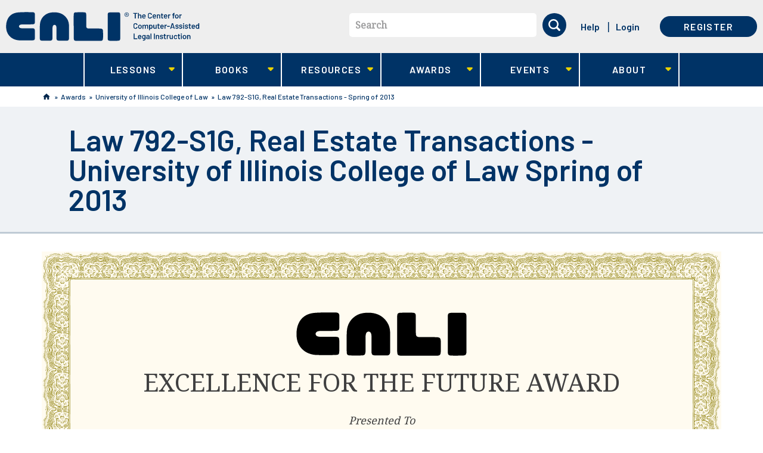

--- FILE ---
content_type: text/html; charset=utf-8
request_url: https://www.cali.org/award/21F9E040
body_size: 26473
content:
<!DOCTYPE html>
<!--[if lt IE 11 ]>    <html class="lt-ie11 no-js"  lang="en" dir="ltr"> <![endif]-->
<!--[if gte IE 11]><!--> <html class="no-js"  lang="en" dir="ltr"  prefix="content: http://purl.org/rss/1.0/modules/content/
 dc: http://purl.org/dc/terms/
 foaf: http://xmlns.com/foaf/0.1/
 og: http://ogp.me/ns#
 rdfs: http://www.w3.org/2000/01/rdf-schema#
 sioc: http://rdfs.org/sioc/ns#
 sioct: http://rdfs.org/sioc/types#
 skos: http://www.w3.org/2004/02/skos/core#
 xsd: http://www.w3.org/2001/XMLSchema#
"> <!--<![endif]-->
  <head>
    <meta charset="utf-8" />
<meta name="Generator" content="Drupal 7 (http://drupal.org)" />
<link rel="shortcut icon" href="https://www.cali.org/sites/default/files/favicon.ico" />
<meta name="viewport" content="width=device-width, initial-scale=1.0" />
<meta http-equiv="X-UA-Compatible" content="IE=edge" />
    <title>Law 792-S1G, Real Estate Transactions - University of Illinois College of Law Spring of 2013 | CALI</title>
    <link rel="stylesheet" href="https://fonts.googleapis.com/css?family=Barlow:500,600,700|Noto+Serif">
    <link rel="stylesheet" href="https://www.cali.org/sites/default/files/css/css_xE-rWrJf-fncB6ztZfd2huxqgxu4WO-qwma6Xer30m4.css" />
<link rel="stylesheet" href="https://www.cali.org/sites/default/files/css/css_zdELizAFcJRY7LPbSW5_DWX39fjNVmC8lj4VIVoVVuY.css" />
<link rel="stylesheet" href="https://www.cali.org/sites/default/files/css/css_01s3uGNDNM3g7OjpyLNR_bBf_7cDGVusdEInX4V-pqo.css" />
<link rel="stylesheet" href="https://www.cali.org/sites/default/files/css/css_KrfLBF1uvrJRrJAWaE9F3pdJUTme-fHOE39H7O8jooo.css" />
    <script src="https://www.cali.org/sites/all/libraries/modernizr/modernizr-custom.js?t8k28v"></script>
<script src="https://www.cali.org/sites/default/files/js/js_Pt6OpwTd6jcHLRIjrE-eSPLWMxWDkcyYrPTIrXDSON0.js"></script>
<script src="https://www.cali.org/sites/default/files/js/js_onbE0n0cQY6KTDQtHO_E27UBymFC-RuqypZZ6Zxez-o.js"></script>
<script src="https://www.cali.org/sites/default/files/js/js_8d0jiHh-e0zoIvM4zXA1B1sa6ApSiw_x3XwpeRP07js.js"></script>
<script src="https://www.cali.org/sites/default/files/js/js_1rCWThoa5LCfnl_DW7P-Q8g_TPFaFdFmNu-mrQTMTvA.js"></script>
<script>var _paq = _paq || [];(function(){var u=(("https:" == document.location.protocol) ? "https://analytics.cali.org/" : "https://analytics.cali.org/");_paq.push(["setSiteId", "3"]);_paq.push(["setTrackerUrl", u+"piwik.php"]);_paq.push(["setDocumentTitle", "View%20Award"]);_paq.push(["trackPageView"]);_paq.push(["setIgnoreClasses", ["no-tracking","colorbox"]]);_paq.push(["enableLinkTracking"]);var d=document,g=d.createElement("script"),s=d.getElementsByTagName("script")[0];g.type="text/javascript";g.defer=true;g.async=true;g.src="https://www.cali.org/sites/default/files/matomo/piwik.js?t8k28v";s.parentNode.insertBefore(g,s);})();</script>
<script src="https://www.cali.org/sites/default/files/js/js_4Bn1FHP0-cymhn72AeTIwKVvwp6nfSiB37Baj6OnuFw.js"></script>
<script src="https://www.cali.org/sites/default/files/js/js_lNPkv12waDHH8gT23DbYRwlYc6i4OSjqDLRuNe_6PU8.js"></script>
<script>jQuery.extend(Drupal.settings, {"basePath":"\/","pathPrefix":"","setHasJsCookie":0,"ajaxPageState":{"theme":"cali_theme","theme_token":"4J7u57RKZAZWJl0b6bCLEJsr2mDiqcBtsY3p_CThiLo","css":{"modules\/system\/system.base.css":1,"modules\/system\/system.menus.css":1,"modules\/system\/system.messages.css":1,"modules\/system\/system.theme.css":1,"modules\/book\/book.css":1,"sites\/all\/modules\/contrib\/calendar\/css\/calendar_multiday.css":1,"sites\/all\/modules\/custom\/cali_award\/css\/cali_award.css":1,"modules\/comment\/comment.css":1,"sites\/all\/modules\/contrib\/date\/date_repeat_field\/date_repeat_field.css":1,"sites\/all\/modules\/contrib\/download_verify\/css\/download_verify.css":1,"modules\/field\/theme\/field.css":1,"sites\/all\/modules\/contrib\/logintoboggan\/logintoboggan.css":1,"modules\/node\/node.css":1,"modules\/search\/search.css":1,"modules\/user\/user.css":1,"sites\/all\/modules\/contrib\/nodeorder\/css\/nodeorder.css":1,"sites\/all\/modules\/contrib\/views\/css\/views.css":1,"sites\/all\/modules\/contrib\/ckeditor\/css\/ckeditor.css":1,"sites\/all\/modules\/contrib\/ctools\/css\/ctools.css":1,"sites\/all\/modules\/contrib\/panels\/css\/panels.css":1,"sites\/all\/modules\/contrib\/panels\/plugins\/layouts\/onecol\/onecol.css":1,"sites\/all\/themes\/cali_theme\/dist\/css\/award-display.css":1,"sites\/all\/libraries\/fontawesome\/css\/font-awesome.css":1,"sites\/all\/libraries\/superfish\/css\/superfish.css":1,"sites\/all\/libraries\/superfish\/css\/superfish-smallscreen.css":1,"sites\/all\/themes\/cali_theme\/dist\/css\/style.css":1},"js":{"0":1,"sites\/all\/libraries\/modernizr\/modernizr-custom.js":1,"sites\/all\/modules\/contrib\/jquery_update\/replace\/jquery\/1.12\/jquery.min.js":1,"misc\/jquery-extend-3.4.0.js":1,"misc\/jquery-html-prefilter-3.5.0-backport.js":1,"misc\/jquery.once.js":1,"misc\/drupal.js":1,"sites\/all\/modules\/contrib\/jquery_update\/js\/jquery_browser.js":1,"misc\/form-single-submit.js":1,"sites\/all\/modules\/contrib\/download_verify\/js\/download_verify.js":1,"https:\/\/www.cali.org\/misc\/jquery.cookie.js":1,"sites\/all\/modules\/contrib\/matomo\/matomo.js":1,"1":1,"sites\/all\/libraries\/superfish\/jquery.hoverIntent.minified.js":1,"sites\/all\/libraries\/superfish\/sftouchscreen.js":1,"sites\/all\/libraries\/superfish\/sfsmallscreen.js":1,"sites\/all\/libraries\/superfish\/supposition.js":1,"sites\/all\/libraries\/superfish\/superfish.js":1,"sites\/all\/libraries\/superfish\/supersubs.js":1,"sites\/all\/modules\/contrib\/superfish\/superfish.js":1,"sites\/all\/themes\/cali_theme\/dist\/js\/forms.js":1,"sites\/all\/themes\/cali_theme\/dist\/js\/search-block.js":1,"sites\/all\/themes\/cali_theme\/dist\/js\/lesson.js":1,"sites\/all\/themes\/cali_theme\/dist\/js\/jquery.ba-outside-events.min.js":1,"sites\/all\/themes\/cali_theme\/dist\/js\/main-superfish.js":1,"sites\/all\/themes\/cali_theme\/dist\/js\/user-menu.js":1,"sites\/all\/themes\/cali_theme\/dist\/js\/faq.js":1}},"caliCurrentUser":{"id":0,"welcomeMessage":"Hi, "},"download_verify":{"download_verify_email":"feedback@cali.org","download_verify_css_target":"field-ebook-downloads","download_verify_intro_text":"Please enter your name and email address to continue the download.","download_verify_footer_text":"We\u0027re collecting names and emails to help better track downloads. The information gathered is subject to our terms of service.","download_verify_cookie_display":"0","download_verify_cookie_expiry":"86400","download_verify_mail_script_path":"https:\/\/www.cali.org\/sites\/all\/modules\/contrib\/download_verify\/download_verify_mail_send.php","download_verify_mail_token":"h6SfC9XCCjqeYr6Ki-Brervk2trSk1JD77GYa7Sqh90","download_verify_user_email":"","download_verify_user_firstname":"","download_verify_user_lastname":"","download_verify_user_lawschool":"","dv_title":"View Award","dv_uid":0},"currentUser":0,"matomo":{"trackMailto":1},"urlIsAjaxTrusted":{"\/award\/21F9E040":true},"superfish":{"1":{"id":"1","sf":{"animation":{"opacity":"show","height":"show"},"speed":"fast","dropShadows":false},"plugins":{"touchscreen":{"behaviour":"0","mode":"window_width","breakpointUnit":"px"},"smallscreen":{"mode":"window_width","breakpointUnit":"px","accordionButton":"0","title":"Main menu"},"supposition":true,"supersubs":true}}}});</script>
  </head>
  <body class="html not-front not-logged-in  page-award page-award-award page-award-award- page-award-award-199811 cali-no-sidebar" >
    <div class="skip-link" id="skip-link">
      <a href="#main" class="element-invisible element-focusable" role="link">Skip to main content</a>
    </div>
        <header id="site_header" role="banner">

  <div class="container-first">
          <div class="branding">
          <section id="block-block-8" class="block--header-logo block block-block logo">

  <header>
          </header>

  <a aria-label="CALI home" class="header-logo--link" href="/" title="CALI" rel="home">
    <svg id="logo-lg" xmlns="http://www.w3.org/2000/svg" viewBox="0 0 394 60"><path fill="#FFF" d="M219.6.8h-4.5c-1.8 0-3 0-4.8.3-.9.1-2 .4-2.6 1.2-.7 1-.7 2.4-.7 3.6-.1 16-.1 32.3 0 48.4 0 1.3 0 3.2 1.2 4.1.5.4 1.3.6 1.8.7 1 .2 2 .2 3.1.2h.4c2.7.1 5.4.1 8.1 0h1.6c1.5 0 3 0 4.5-.1 2.2-.1 3.8-.6 4.3-2.2.4-1.1.4-2.3.4-3.5.1-1.9.1-3.7.1-5.6v-1.6-9.8-3.4-.6-2.1-.5-7c0-5.4 0-11-.1-16.5v-.3c0-1.5-.1-3.5-1.2-4.4-.6-.5-1.3-.6-1.9-.7-1.1-.2-2.3-.2-3.4-.2h-6.3zM137.8 29.1v22.3c0 1.6 0 3.3.3 4.9.2 1.2.7 2 1.4 2.4 1.1.6 2.5.7 3.8.7 5.9.1 12.1.1 19.7.1h21c2.4 0 5.4 0 8.3-.1 1.2 0 2.6-.1 3.6-.9.7-.6 1.1-1.5 1.3-2.9.3-1.9.3-3.8.3-5.7v-1.3c0-2.8 0-5.4-.1-8v-.2c-.1-2.1-.2-4.8-2.2-5.6-1.2-.5-2.6-.6-3.8-.6-1.5-.1-3-.1-4.2-.1H175c-2.5 0-4.6 0-6.5-.1h-.2c-1.1 0-2.3-.1-3.3-.7-.8-.5-1.3-1.3-1.5-2.5-.2-1.4-.2-2.8-.2-4.2v-1-8.2-9.2c0-1.5 0-3-.2-4.4-.2-1.1-.5-1.8-1.1-2.2-.8-.6-1.8-.7-3-.8-1.8-.1-3.7-.1-5.5-.1h-3.2c-2 0-4.1 0-6.1.1h-.6c-1.9 0-4.3 0-5.2 1.7-.5 1-.5 2.2-.6 3.4-.1 1.9-.1 3.7-.1 5.6v16.4l.1 1.2c0-.1 0-.1 0 0zM98.5.8h-.3c-4.9 0-9 .7-12.5 2C79 5.5 73.6 10.7 71 17.3c-.7 1.7-1.2 3.4-1.5 5.3-.4 2.1-.5 4.3-.6 6.4v.5c-.3 5.6-.2 11.1-.2 16.2 0 1.5 0 3.1.1 4.6l.1 3.8c0 1.3 0 2.8.8 3.7.6.9 1.9 1.1 3 1.2 1.1.1 4.2.2 8.6.2 3 0 5.8 0 7-.1h.3c1.4 0 2.8-.1 4-.6.8-.4 1.3-1.1 1.6-2.1.4-1.4.4-3 .4-4.5v-1-8.6-7.7c0-2 .1-2.8.5-4.8.2-1.3 1.5-3.3 3.7-3.3 1.7 0 3 1.2 3.6 3.3.3 1.3.3 2.6.3 3.8V51.7c0 1 0 2 .1 3 0 .6.1 1.4.4 2.1.3 1 1 1.6 2.1 1.9.8.2 1.6.3 2.3.3 1.4 0 2.7.1 4.1.1h12.2c.9 0 1.6-.2 2.2-.5 1.5-.7 1.9-2.3 2-3.1.1-.8.1-1.7.1-2.5v-.9V42v-.3V40v-4.2c.1-3.1.1-6.3-.1-9.5s-.9-6.2-2.1-9c-3-6.5-8.3-11.7-14.9-14.3-3.6-1.4-7.8-2.2-12.6-2.2zM43.5.4c-4.1 0-8.4.1-13.6.3-4.6.2-8.8.5-12.7 1.9-3.3 1.1-6.2 2.9-8.6 5.1-2.4 2.2-4.3 5-5.7 8.3C1.2 19.9.4 24.2.3 29c-.1 4.4.5 8.2 1.6 11.6C4.1 47 8.6 52.2 14.6 55.2c3 1.5 6.4 2.5 10 3 2.3.3 9.8.4 16.2.4 7.9 0 14.1-.2 15.3-.4.9-.2 1.4-.5 1.8-1 .7-.9.8-2.3.8-3.5v-.2c.1-2.5.1-5.1.1-8v-.8c0-2.1 0-4.4-.1-6.5-.1-1.1-.1-2.4-.8-3.3-.4-.6-1.1-.9-2.3-1.1-1.2-.2-2.5-.2-4-.2H33.2c-1.2 0-2.5-.1-3.7-.4-1.2-.3-2-.9-2.6-1.9-.6-1-.7-1.9-.2-2.9.4-.7 1.1-1.7 2.3-2.1 1.9-.6 4-.7 5.9-.7h11c2 0 4.5 0 7.2-.1h.3c1.3 0 2.8-.1 3.9-.7.8-.5 1.2-1.3 1.4-2.6.1-.9.2-1.8.2-2.6v-.2-4-5-3.1-.8c0-1.5 0-3.1-.8-4.3-.8-1.1-2.3-1.7-4.2-1.7h-7.7c-1-.1-1.8-.1-2.7-.1z"/><path fill="#A9E3F9" d="M266.9 2.1c.2 0 .3.1.3.3v1.1c0 .2-.1.3-.3.3H264c-.1 0-.1 0-.1.1v9.3c0 .2-.1.3-.3.3h-1.3c-.2 0-.3-.1-.3-.3V3.9c0-.1 0-.1-.1-.1h-2.7c-.2 0-.3-.1-.3-.3V2.4c0-.2.1-.3.3-.3h7.7zm5.6 3c.9 0 1.6.3 2.1.8s.8 1.2.8 2.1v5.2c0 .2-.1.3-.3.3h-1.3c-.2 0-.3-.1-.3-.3V8.3c0-.5-.1-.9-.4-1.2-.3-.3-.7-.5-1.1-.5s-.8.2-1.1.5c-.3.3-.4.7-.4 1.2v4.9c0 .2-.1.3-.3.3h-1.3c-.2 0-.3-.1-.3-.3V2.4c0-.2.1-.3.3-.3h1.3c.2 0 .3.1.3.3V6h.1c.4-.7 1-.9 1.9-.9zm8.3 6.9c.4 0 .7-.1 1-.3.3-.2.5-.4.7-.6.1-.1.1-.1.2-.1h.1l.8.6c.1.1.1.1.1.2v.1c-.3.5-.7.9-1.3 1.2-.5.3-1.1.4-1.8.4-.8 0-1.5-.2-2.1-.6s-1-1-1.2-1.7c-.2-.6-.3-1.3-.3-2s.1-1.3.2-1.7c.2-.8.6-1.4 1.2-1.8s1.3-.7 2.2-.7c2 0 3.2 1.1 3.5 3.3.1.4.1.8.1 1.3 0 .2-.1.3-.3.3h-5c-.1 0-.1 0-.1.1 0 .3 0 .5.1.7.1.4.3.7.7.9s.7.4 1.2.4zm-.3-5.3c-.4 0-.7.1-1 .3s-.4.5-.5.8c-.1.2-.1.4-.1.7 0 .1 0 .1.1.1h3.2c.1 0 .1 0 .1-.1 0-.3-.1-.5-.1-.6-.1-.4-.3-.7-.6-.9-.3-.2-.7-.3-1.1-.3zm12.2 6.9c-.8 0-1.5-.2-2.1-.5-.6-.3-1.1-.8-1.4-1.3-.3-.6-.5-1.2-.5-2v-4c0-.8.2-1.4.5-2 .3-.6.8-1 1.4-1.3.6-.3 1.3-.5 2.1-.5s1.5.2 2.1.5c.6.3 1.1.7 1.4 1.3.3.5.5 1.2.5 1.9 0 .1-.1.2-.2.2l-1.4.1h-.1c-.1 0-.2 0-.2-.1v-.2c0-.6-.2-1.1-.6-1.5s-.9-.6-1.6-.6-1.2.2-1.6.6c-.4.4-.6.9-.6 1.5v4.1c0 .6.2 1.1.6 1.5.4.4.9.6 1.6.6s1.2-.2 1.6-.6c.4-.4.6-.9.6-1.5 0-.1 0-.1.1-.1 0 0 .1-.1.2 0l1.3.1c.2 0 .3 0 .3.1v.1c0 .7-.2 1.4-.5 1.9-.3.6-.8 1-1.4 1.3-.6.2-1.3.4-2.1.4zM302 12c.4 0 .7-.1 1-.3s.5-.4.7-.6c.1-.1.1-.1.2-.1h.1l.8.6c.1.1.1.1.1.2v.1c-.3.5-.7.9-1.3 1.2s-1.1.4-1.8.4c-.8 0-1.5-.2-2.1-.6s-1-1-1.2-1.7c-.2-.6-.3-1.3-.3-2s.1-1.3.2-1.7c.2-.8.6-1.4 1.2-1.8s1.3-.7 2.2-.7c2 0 3.2 1.1 3.5 3.3.1.4.1.8.1 1.3 0 .2-.1.3-.3.3h-5c-.1 0-.1 0-.1.1 0 .3 0 .5.1.7.1.4.3.7.7.9.3.3.8.4 1.2.4zm-.3-5.3c-.4 0-.7.1-1 .3s-.4.5-.5.8c-.1.2-.1.4-.1.7 0 .1 0 .1.1.1h3.2c.1 0 .1 0 .1-.1 0-.3-.1-.5-.1-.6-.1-.4-.3-.7-.6-.9-.3-.2-.7-.3-1.1-.3zm9.1-1.6c.9 0 1.6.3 2.1.8s.8 1.2.8 2.1v5.2c0 .2-.1.3-.3.3h-1.3c-.2 0-.3-.1-.3-.3V8.3c0-.5-.1-.9-.4-1.2-.3-.3-.7-.5-1.1-.5s-.8.2-1.1.5-.4.7-.4 1.2v4.9c0 .2-.1.3-.3.3h-1.3c-.2 0-.3-.1-.3-.3V5.4c0-.2.1-.3.3-.3h1.3c.2 0 .3.1.3.3v.5h.1c.4-.6 1.1-.8 1.9-.8zm9 1.3c0 .2-.1.3-.3.3H318c-.1 0-.1 0-.1.1v3.8c0 .4.1.7.3.9.2.2.5.3.8.3h.4c.2 0 .3.1.3.3v1.1c0 .2-.1.3-.3.3h-.8c-.8 0-1.5-.1-1.9-.4s-.6-.8-.6-1.7V6.8c0-.1 0-.1-.1-.1h-.8c-.2 0-.3-.1-.3-.3v-1c0-.2.1-.3.3-.3h.8c.1 0 .1 0 .1-.1V3.3c0-.2.1-.3.3-.3h1.3c.2 0 .3.1.3.3v1.8c0 .1 0 .1.1.1h1.6c.2 0 .3.1.3.3v.9zm5.1 5.6c.4 0 .7-.1 1-.3s.5-.4.7-.6c.1-.1.1-.1.2-.1h.1l.8.6c.1.1.1.1.1.2v.1c-.3.5-.7.9-1.3 1.2-.5.3-1.1.4-1.8.4-.8 0-1.5-.2-2.1-.6-.6-.4-1-1-1.2-1.7-.2-.6-.3-1.3-.3-2s.1-1.3.2-1.7c.2-.8.6-1.4 1.2-1.8s1.3-.7 2.2-.7c2 0 3.2 1.1 3.5 3.3.1.4.1.8.1 1.3 0 .2-.1.3-.3.3h-5c-.1 0-.1 0-.1.1 0 .3 0 .5.1.7.1.4.3.7.7.9s.7.4 1.2.4zm-.3-5.3c-.4 0-.7.1-1 .3s-.4.5-.5.8c-.1.2-.1.4-.1.7 0 .1 0 .1.1.1h3.2c.1 0 .1 0 .1-.1 0-.3-.1-.5-.1-.6-.1-.4-.3-.7-.6-.9-.4-.2-.7-.3-1.1-.3zm9-1.6c.3 0 .6.1.8.2.1.1.2.2.1.3l-.3 1.3c0 .1 0 .1-.1.2h-.2c-.1 0-.3-.1-.5-.1h-.3c-.4 0-.8.2-1.1.5-.3.3-.4.7-.4 1.2v4.5c0 .2-.1.3-.3.3H330c-.2 0-.3-.1-.3-.3V5.4c0-.2.1-.3.3-.3h1.3c.2 0 .3.1.3.3v.7h.1c.5-.7 1.1-1 1.9-1zm9.3.1c.2 0 .3.1.3.3v1.1c0 .2-.1.3-.3.3h-1.5c-.1 0-.1 0-.1.1v6.2c0 .2-.1.3-.3.3h-1.3c-.2 0-.3-.1-.3-.3V6.9c0-.1 0-.1-.1-.1h-.9c-.2 0-.3-.1-.3-.3V5.4c0-.2.1-.3.3-.3h.9c.1 0 .1 0 .1-.1v-.2c0-.7.1-1.2.3-1.6s.5-.7.9-.8 1-.2 1.8-.2h.5c.2 0 .3.1.3.3v1c0 .2-.1.3-.3.3h-.4c-.5 0-.8.1-1 .3-.2.2-.3.5-.3 1v.1c0 .1 0 .1.1.1h1.6zm4.6 8.4c-.8 0-1.6-.2-2.2-.6-.6-.4-1-1-1.3-1.8-.2-.5-.3-1.1-.3-1.8s.1-1.3.3-1.8c.2-.8.7-1.3 1.3-1.8.6-.4 1.3-.6 2.2-.6.8 0 1.5.2 2.1.6.6.4 1 1 1.3 1.7.2.5.3 1.1.3 1.8s-.1 1.3-.3 1.8c-.2.8-.7 1.4-1.3 1.8-.5.4-1.2.7-2.1.7zm0-1.7c.4 0 .7-.1 1-.3.3-.2.5-.5.6-1 .1-.3.2-.8.2-1.4 0-.5-.1-1-.2-1.4-.1-.4-.3-.7-.6-.9-.3-.2-.6-.3-1-.3s-.8.1-1 .3c-.3.2-.5.5-.6.9-.1.4-.2.8-.2 1.4s.1 1 .2 1.4c.1.4.3.7.6 1 .3.2.6.3 1 .3zm9.1-6.8c.3 0 .6.1.8.2.1.1.2.2.1.3l-.3 1.3c0 .1 0 .1-.1.2h-.2c-.1 0-.3-.1-.5-.1h-.3c-.4 0-.8.2-1.1.5-.3.3-.4.7-.4 1.2v4.5c0 .2-.1.3-.3.3H353c-.2 0-.3-.1-.3-.3V5.4c0-.2.1-.3.3-.3h1.3c.2 0 .3.1.3.3v.7h.1c.5-.7 1.2-1 1.9-1zm-93.2 29.6c-.8 0-1.5-.2-2.1-.5s-1.1-.8-1.4-1.3-.5-1.2-.5-2v-4c0-.8.2-1.4.5-2 .3-.6.8-1 1.4-1.3s1.3-.5 2.1-.5 1.5.2 2.1.5c.6.3 1.1.7 1.4 1.3s.5 1.2.5 1.9c0 .1-.1.2-.2.2l-1.4.1h-.1c-.1 0-.2 0-.2-.1v-.1c0-.6-.2-1.1-.6-1.5s-.9-.6-1.6-.6-1.2.2-1.6.6c-.4.4-.6.9-.6 1.5V31c0 .6.2 1.1.6 1.5.4.4.9.6 1.6.6s1.2-.2 1.6-.6c.4-.4.6-.9.6-1.5 0-.1 0-.1.1-.1 0 0 .1-.1.2 0l1.3.1c.2 0 .3 0 .3.1v.1c0 .7-.2 1.4-.5 1.9s-.8 1-1.4 1.3-1.3.3-2.1.3zm9.1 0c-.8 0-1.6-.2-2.2-.6-.6-.4-1-1-1.3-1.8-.2-.5-.3-1.1-.3-1.8s.1-1.3.3-1.8c.2-.8.7-1.3 1.3-1.8.6-.4 1.3-.6 2.2-.6.8 0 1.5.2 2.1.6.6.4 1 1 1.3 1.7.2.5.3 1.1.3 1.8s-.1 1.3-.3 1.8c-.2.8-.7 1.4-1.3 1.8-.6.5-1.3.7-2.1.7zm0-1.6c.4 0 .7-.1 1-.3.3-.2.5-.5.6-1 .1-.3.2-.8.2-1.4 0-.5-.1-1-.2-1.4-.1-.4-.3-.7-.6-.9-.3-.2-.6-.3-1-.3s-.8.1-1 .3-.5.5-.6.9c-.1.4-.2.8-.2 1.4 0 .5.1 1 .2 1.4.1.4.3.7.6 1s.6.3 1 .3zm14.1-6.9c.8 0 1.5.3 1.9.8.5.5.7 1.2.7 2.1v5.3c0 .2-.1.3-.3.3h-1.3c-.2 0-.3-.1-.3-.3v-4.9c0-.5-.1-.9-.4-1.2-.3-.3-.6-.4-1-.4s-.8.1-1.1.4-.4.7-.4 1.2v4.9c0 .2-.1.3-.3.3h-1.3c-.2 0-.3-.1-.3-.3v-4.9c0-.5-.1-.9-.4-1.2-.3-.3-.6-.4-1.1-.4-.4 0-.7.1-1 .4-.3.2-.4.6-.5 1v5.2c0 .2-.1.3-.3.3h-1.3c-.2 0-.3-.1-.3-.3v-7.7c0-.2.1-.3.3-.3h1.3c.2 0 .3.1.3.3v.5h.1c.5-.6 1.1-.9 2-.9.5 0 1 .1 1.4.3.4.2.7.5.9.9h.1c.1 0 0 0 .1-.1.2-.4.6-.7 1-.9s1-.4 1.5-.4zm11.3 2.3c.2.6.3 1.3.3 2 0 .8-.1 1.4-.3 2-.2.7-.6 1.3-1.1 1.7s-1.2.6-2 .6c-.7 0-1.4-.3-1.8-.8h-.1v3.5c0 .2-.1.3-.3.3h-1.3c-.2 0-.3-.1-.3-.3V26.6c0-.2.1-.3.3-.3h1.3c.2 0 .3.1.3.3v.5h.1c.5-.6 1.1-.8 1.8-.8s1.4.2 1.9.6c.6.3 1 .9 1.2 1.6zm-2.1 3.9c.3-.5.5-1.1.5-2 0-.8-.1-1.4-.4-1.8-.3-.5-.7-.8-1.3-.8-.5 0-.9.3-1.2.8-.2.4-.4 1-.4 1.9 0 .8.1 1.5.4 1.9.3.5.7.7 1.2.7s.9-.2 1.2-.7zm8.7-5.8c0-.2.1-.3.3-.3h1.3c.2 0 .3.1.3.3v7.7c0 .2-.1.3-.3.3h-1.3c-.2 0-.3-.1-.3-.3v-.4-.1h-.1c-.4.5-1.1.8-2 .8-.8 0-1.5-.2-2-.7s-.8-1.1-.8-2v-5.4c0-.2.1-.3.3-.3h1.3c.2 0 .3.1.3.3v4.8c0 .5.1.9.4 1.2.3.3.6.5 1.1.5.5 0 .9-.2 1.2-.5.3-.3.4-.7.4-1.2v-4.7zm8.1 1c0 .2-.1.3-.3.3h-1.6c-.1 0-.1 0-.1.1v3.8c0 .4.1.7.3.9s.5.3.8.3h.4c.2 0 .3.1.3.3v1.1c0 .2-.1.3-.3.3h-.8c-.8 0-1.5-.1-1.9-.4s-.6-.8-.6-1.7V28c0-.1 0-.1-.1-.1h-.7c-.2 0-.3-.1-.3-.3v-1c0-.2.1-.3.3-.3h.8c.1 0 .1 0 .1-.1v-1.8c0-.2.1-.3.3-.3h1.3c.2 0 .3.1.3.3v1.8c0 .1 0 .1.1.1h1.6c.2 0 .3.1.3.3v1zm5 5.6c.4 0 .7-.1 1-.3.3-.2.5-.4.7-.6.1-.1.1-.1.2-.1h.1l.8.6c.1.1.1.1.1.2v.1c-.3.5-.7.9-1.3 1.2-.5.3-1.1.4-1.8.4-.8 0-1.5-.2-2.1-.6-.6-.4-1-1-1.2-1.7-.2-.6-.3-1.3-.3-2s.1-1.3.2-1.7c.2-.8.6-1.4 1.2-1.8.6-.5 1.3-.7 2.2-.7 2 0 3.2 1.1 3.5 3.3.1.4.1.8.1 1.3 0 .2-.1.3-.3.3h-5c-.1 0-.1 0-.1.1 0 .3 0 .5.1.7.1.4.3.7.7.9.3.2.7.4 1.2.4zm-.3-5.4c-.4 0-.7.1-1 .3-.3.2-.4.5-.5.8-.1.2-.1.4-.1.7 0 .1 0 .1.1.1h3.2c.1 0 .1 0 .1-.1 0-.3-.1-.5-.1-.6-.1-.4-.3-.7-.6-.9-.3-.1-.7-.3-1.1-.3zm9-1.5c.3 0 .6.1.8.2.1.1.2.2.1.3l-.3 1.3c0 .1 0 .1-.1.2h-.2c-.1 0-.3-.1-.5-.1h-.3c-.4 0-.8.2-1.1.5-.3.3-.4.7-.4 1.2v4.5c0 .2-.1.3-.3.3h-1.3c-.2 0-.3-.1-.3-.3v-7.7c0-.2.1-.3.3-.3h1.3c.2 0 .3.1.3.3v.7h.1c.5-.8 1.1-1.1 1.9-1.1zm1.7 4.3c-.2 0-.3-.1-.3-.3v-1.1c0-.2.1-.3.3-.3h4.9c.2 0 .3.1.3.3v1.1c0 .2-.1.3-.3.3H328zm13.7 4c-.1 0-.2-.1-.3-.2l-.5-1.7c0-.1 0-.1-.1-.1h-4.2c-.1 0-.1 0-.1.1l-.5 1.7c0 .1-.1.2-.3.2h-1.5c-.1 0-.1 0-.2-.1v-.2l3.4-10.8c0-.1.1-.2.3-.2h1.9c.1 0 .2.1.3.2l3.4 10.8v.1c0 .1-.1.2-.2.2h-1.4zm-4.7-3.5c0 .1 0 .1.1.1h3.3c.1 0 .1 0 .1-.1l-1.6-5.5s0-.1-.1-.1-.1 0-.1.1l-1.7 5.5zm10.9 3.6c-.7 0-1.3-.1-1.8-.3-.5-.2-.9-.5-1.2-.8s-.4-.7-.4-1.2v-.1c0-.2.1-.3.3-.3h1.3c.2 0 .3 0 .3.1v.1c0 .3.1.5.4.7.3.2.7.3 1.1.3.4 0 .8-.1 1-.3.3-.2.4-.4.4-.7 0-.2-.1-.4-.3-.6-.2-.1-.6-.3-1.1-.4l-.6-.2c-.5-.2-1-.3-1.4-.5-.4-.2-.7-.4-.9-.8-.3-.3-.4-.7-.4-1.2 0-.8.3-1.4.9-1.8s1.4-.7 2.3-.7c.7 0 1.2.1 1.7.3.5.2.9.5 1.1.9.3.4.4.8.4 1.3 0 .1 0 .1-.1.1 0 0-.1.1-.2.1h-1.2c-.2 0-.3 0-.3-.1v-.1c0-.3-.1-.5-.4-.7-.3-.2-.6-.3-1.1-.3-.4 0-.8.1-1 .2-.3.2-.4.4-.4.7 0 .3.1.5.4.6.2.1.7.3 1.2.4l.4.1c.6.2 1.1.3 1.4.5.4.2.7.4 1 .7s.4.7.4 1.2c0 .8-.3 1.4-.9 1.8s-1.3 1-2.3 1zm7.6 0c-.7 0-1.3-.1-1.8-.3-.5-.2-.9-.5-1.2-.8s-.4-.7-.4-1.2v-.1c0-.2.1-.3.3-.3h1.3c.2 0 .3 0 .3.1v.1c0 .3.1.5.4.7.3.2.7.3 1.1.3.4 0 .8-.1 1-.3.3-.2.4-.4.4-.7 0-.2-.1-.4-.3-.6-.2-.1-.6-.3-1.1-.4l-.6-.2c-.5-.2-1-.3-1.4-.5s-.7-.4-.9-.8c-.3-.3-.4-.7-.4-1.2 0-.8.3-1.4.9-1.8s1.4-.7 2.3-.7c.7 0 1.2.1 1.7.3.5.2.9.5 1.1.9.3.4.4.8.4 1.3 0 .1 0 .1-.1.1 0 0-.1.1-.2.1h-1.2c-.2 0-.3 0-.3-.1v-.1c0-.3-.1-.5-.4-.7-.3-.2-.6-.3-1.1-.3-.4 0-.8.1-1 .2-.3.2-.4.4-.4.7 0 .3.1.5.4.6.2.1.7.3 1.2.4l.4.1c.6.2 1.1.3 1.4.5.4.2.7.4 1 .7s.4.7.4 1.2c0 .8-.3 1.4-.9 1.8s-1.3 1-2.3 1zm5.8-9.4c-.4 0-.6-.1-.9-.3s-.3-.5-.3-.8.1-.6.3-.8c.2-.2.5-.3.9-.3s.6.1.9.3c.2.2.3.5.3.8s-.1.6-.3.8-.6.3-.9.3zm-.7 9.3c-.2 0-.3-.1-.3-.3v-7.7c0-.2.1-.3.3-.3h1.3c.2 0 .3.1.3.3v7.7c0 .2-.1.3-.3.3h-1.3zm6.6.1c-.7 0-1.3-.1-1.8-.3-.5-.2-.9-.5-1.2-.8s-.4-.7-.4-1.2v-.1c0-.2.1-.3.3-.3h1.3c.2 0 .3 0 .3.1v.1c0 .3.1.5.4.7s.7.3 1.1.3c.4 0 .8-.1 1-.3s.4-.4.4-.7c0-.2-.1-.4-.3-.6-.2-.1-.6-.3-1.1-.4l-.6-.2c-.5-.2-1-.3-1.4-.5s-.7-.4-.9-.8c-.3-.3-.4-.7-.4-1.2 0-.8.3-1.4.9-1.8s1.4-.7 2.3-.7c.7 0 1.2.1 1.7.3.5.2.9.5 1.1.9s.4.8.4 1.3c0 .1 0 .1-.1.1 0 0-.1.1-.2.1h-1.2c-.2 0-.3 0-.3-.1v-.1c0-.3-.1-.5-.4-.7-.3-.2-.6-.3-1.1-.3-.4 0-.8.1-1 .2-.3.2-.4.4-.4.7 0 .3.1.5.4.6.2.1.7.3 1.2.4l.4.1c.6.2 1.1.3 1.4.5.4.2.7.4 1 .7s.4.7.4 1.2c0 .8-.3 1.4-.9 1.8s-1.3 1-2.3 1zm9.1-7.1c0 .2-.1.3-.3.3h-1.6c-.1 0-.1 0-.1.1v3.8c0 .4.1.7.3.9.2.2.5.3.8.3h.4c.2 0 .3.1.3.3v1.1c0 .2-.1.3-.3.3h-.8c-.8 0-1.5-.1-1.9-.4s-.6-.8-.6-1.7V28c0-.1 0-.1-.1-.1h-.8c-.2 0-.3-.1-.3-.3v-1c0-.2.1-.3.3-.3h.8c.1 0 .1 0 .1-.1v-1.8c0-.2.1-.3.3-.3h1.3c.2 0 .3.1.3.3v1.8c0 .1 0 .1.1.1h1.6c.2 0 .3.1.3.3v1zm5 5.6c.4 0 .7-.1 1-.3s.5-.4.7-.6c.1-.1.1-.1.2-.1h.1l.8.6c.1.1.1.1.1.2v.1c-.3.5-.7.9-1.3 1.2-.5.3-1.1.4-1.8.4-.8 0-1.5-.2-2.1-.6-.6-.4-1-1-1.2-1.7-.2-.6-.3-1.3-.3-2s.1-1.3.2-1.7c.2-.8.6-1.4 1.2-1.8.6-.5 1.3-.7 2.2-.7 2 0 3.2 1.1 3.5 3.3.1.4.1.8.1 1.3 0 .2-.1.3-.3.3h-5c-.1 0-.1 0-.1.1 0 .3 0 .5.1.7.1.4.3.7.7.9.3.2.7.4 1.2.4zm-.3-5.4c-.4 0-.7.1-1 .3-.3.2-.4.5-.5.8-.1.2-.1.4-.1.7 0 .1 0 .1.1.1h3.2c.1 0 .1 0 .1-.1 0-.3-.1-.5-.1-.6-.1-.4-.3-.7-.6-.9-.3-.1-.7-.3-1.1-.3zm10.1-4.2c0-.2.1-.3.3-.3h1.3c.2 0 .3.1.3.3v10.8c0 .2-.1.3-.3.3h-1.3c-.2 0-.3-.1-.3-.3V34v-.1h-.1c-.5.6-1.1.8-1.8.8s-1.4-.2-1.9-.6c-.5-.4-.9-1-1.2-1.7-.2-.6-.3-1.3-.3-2 0-.8.1-1.4.3-2 .2-.7.6-1.3 1.1-1.7.5-.4 1.2-.6 2-.6.7 0 1.4.3 1.8.8h.1V23.6zm-.4 8.7c.2-.4.4-1 .4-1.9 0-.8-.1-1.5-.4-1.9-.3-.5-.7-.7-1.2-.7-.6 0-1 .2-1.3.7-.3.5-.5 1.1-.5 2 0 .8.1 1.4.4 1.8.3.5.7.8 1.3.8.6 0 1-.2 1.3-.8zM259.9 55.8c-.2 0-.3-.1-.3-.3V44.8c0-.2.1-.3.3-.3h1.3c.2 0 .3.1.3.3v9.3c0 .1 0 .1.1.1h5.3c.2 0 .3.1.3.3v1.1c0 .2-.1.3-.3.3h-7zm12.2-1.5c.4 0 .7-.1 1-.3.3-.2.5-.4.7-.6.1-.1.1-.1.2-.1h.1l.9.7c.1.1.1.1.1.2v.1c-.3.5-.7.9-1.3 1.2-.5.3-1.1.4-1.8.4-.8 0-1.5-.2-2.1-.6-.6-.4-1-1-1.2-1.7-.2-.6-.3-1.3-.3-2s.1-1.3.2-1.7c.2-.8.6-1.4 1.2-1.8.6-.5 1.3-.7 2.2-.7 2 0 3.2 1.1 3.5 3.3.1.4.1.8.1 1.3 0 .2-.1.3-.3.3h-5c-.1 0-.1 0-.1.1 0 .3 0 .5.1.7.1.4.3.7.7.9.2.2.6.3 1.1.3zm-.3-5.3c-.4 0-.7.1-1 .3-.3.2-.4.5-.5.8-.1.2-.1.4-.1.7 0 .1 0 .1.1.1h3.2c.1 0 .1 0 .1-.1 0-.3-.1-.5-.1-.6-.1-.4-.3-.7-.6-.9-.3-.2-.7-.3-1.1-.3zm10.2-1.2c0-.2.1-.3.3-.3h1.3c.2 0 .3.1.3.3v7.4c0 1.3-.4 2.3-1.2 2.9-.8.6-1.8.9-3 .9h-.9c-.1 0-.2-.1-.2-.3v-1.2c0-.1 0-.1.1-.2.1 0 .1-.1.2 0h.8c.8 0 1.4-.2 1.8-.5.4-.3.6-.9.6-1.6v-.1-.1h-.1c-.4.5-1 .7-1.8.7-.7 0-1.3-.2-1.9-.5-.6-.4-1-.9-1.2-1.6-.1-.5-.2-1.2-.2-2 0-.9.1-1.6.3-2 .2-.7.6-1.2 1.1-1.6.5-.4 1.1-.6 1.8-.6.8 0 1.5.2 2 .7h.1V47.8zm-.1 5.2c0-.2.1-.3.1-.5v-.9-.9c0-.2-.1-.4-.1-.5-.1-.4-.3-.6-.5-.9-.3-.2-.6-.3-1-.3s-.7.1-1 .3-.5.5-.6.9c-.1.3-.2.8-.2 1.4 0 .7.1 1.1.2 1.4.1.3.3.6.6.8.3.2.6.3 1 .3s.8-.1 1-.3c.2-.1.4-.4.5-.8zm6.9-5.6c.7 0 1.3.1 1.8.4s.9.6 1.2 1c.3.4.4.9.4 1.4v5.4c0 .2-.1.3-.3.3h-1.3c-.2 0-.3-.1-.3-.3v-.4-.1h-.1c-.6.6-1.3.8-2.3.8-.8 0-1.4-.2-1.9-.6-.5-.4-.8-1-.8-1.8s.3-1.5.9-2c.6-.5 1.4-.7 2.5-.7h1.7c.1 0 .1 0 .1-.1v-.4c0-.4-.1-.7-.4-1s-.6-.3-1.1-.3c-.4 0-.7.1-.9.2-.2.1-.4.3-.5.6 0 .2-.1.2-.3.2l-1.4-.2c-.1 0-.1 0-.2-.1s-.1-.1 0-.1c.1-.6.5-1.2 1.1-1.6s1.2-.6 2.1-.6zm-.4 7c.5 0 1-.1 1.3-.4.4-.3.6-.6.6-1.1v-.7c0-.1 0-.1-.1-.1h-1.3c-.6 0-1 .1-1.3.3-.3.2-.5.5-.5.9 0 .3.1.6.4.8.2.2.5.3.9.3zm5.8 1.4c-.2 0-.3-.1-.3-.3V44.8c0-.2.1-.3.3-.3h1.3c.2 0 .3.1.3.3v10.8c0 .2-.1.3-.3.3h-1.3zm7 0c-.2 0-.3-.1-.3-.3V44.8c0-.2.1-.3.3-.3h1.3c.2 0 .3.1.3.3v10.8c0 .2-.1.3-.3.3h-1.3zm7.5-8.4c.9 0 1.6.3 2.1.8s.8 1.2.8 2.1v5.2c0 .2-.1.3-.3.3H310c-.2 0-.3-.1-.3-.3v-4.8c0-.5-.1-.9-.4-1.2-.3-.3-.7-.5-1.1-.5s-.8.2-1.1.5c-.3.3-.4.7-.4 1.2v4.9c0 .2-.1.3-.3.3h-1.3c-.2 0-.3-.1-.3-.3v-7.7c0-.2.1-.3.3-.3h1.3c.2 0 .3.1.3.3v.5h.1c.4-.7 1.1-1 1.9-1zm7.7 8.5c-.7 0-1.3-.1-1.8-.3-.5-.2-.9-.5-1.2-.8-.3-.3-.4-.7-.4-1.2v-.1c0-.2.1-.3.3-.3h1.3c.2 0 .3 0 .3.1v.1c0 .3.1.5.4.7s.7.3 1.1.3c.4 0 .8-.1 1-.3.3-.2.4-.4.4-.7 0-.2-.1-.4-.3-.6s-.6-.3-1.1-.4l-.6-.2c-.5-.2-1-.3-1.4-.5s-.7-.4-.9-.8c-.3-.3-.4-.7-.4-1.2 0-.8.3-1.4.9-1.8s1.4-.7 2.3-.7c.7 0 1.2.1 1.7.3.5.2.9.5 1.1.9.3.4.4.8.4 1.3 0 .1 0 .1-.1.1 0 0-.1.1-.2.1H318c-.2 0-.3 0-.3-.1v-.1c0-.3-.1-.5-.4-.7-.3-.2-.6-.3-1.1-.3-.4 0-.8.1-1 .2-.3.2-.4.4-.4.7 0 .3.1.5.4.6.2.1.7.3 1.2.4l.4.1c.6.2 1.1.3 1.4.5s.7.4 1 .7c.3.3.4.7.4 1.2 0 .8-.3 1.4-.9 1.8s-1.3 1-2.3 1zm9.1-7.1c0 .2-.1.3-.3.3h-1.6c-.1 0-.1 0-.1.1V53c0 .4.1.7.3.9.2.2.5.3.8.3h.4c.2 0 .3.1.3.3v1.1c0 .2-.1.3-.3.3h-.8c-.8 0-1.5-.1-1.9-.4s-.6-.8-.6-1.7v-4.5c0-.1 0-.1-.1-.1h-.8c-.2 0-.3-.1-.3-.3v-1c0-.2.1-.3.3-.3h.8c.1 0 .1 0 .1-.1v-1.8c0-.2.1-.3.3-.3h1.3c.2 0 .3.1.3.3v1.8c0 .1 0 .1.1.1h1.6c.2 0 .3.1.3.3v.9zm5.3-1.4c.3 0 .6.1.8.2.1.1.2.2.1.3l-.3 1.3c0 .1 0 .1-.1.2h-.2c-.1 0-.3-.1-.5-.1h-.3c-.4 0-.8.2-1.1.5-.3.3-.4.7-.4 1.2v4.5c0 .2-.1.3-.3.3h-1.3c-.2 0-.3-.1-.3-.3v-7.7c0-.2.1-.3.3-.3h1.3c.2 0 .3.1.3.3v.7h.1c.5-.7 1.1-1.1 1.9-1.1zm6.9.4c0-.2.1-.3.3-.3h1.3c.2 0 .3.1.3.3v7.7c0 .2-.1.3-.3.3H338c-.2 0-.3-.1-.3-.3v-.4-.1h-.1c-.4.5-1.1.8-2 .8-.8 0-1.5-.2-2-.7-.5-.5-.8-1.1-.8-2v-5.4c0-.2.1-.3.3-.3h1.3c.2 0 .3.1.3.3v4.8c0 .5.1.9.4 1.2s.6.5 1.1.5c.5 0 .9-.2 1.2-.5s.4-.7.4-1.2v-4.7zm7.2 8.1c-.8 0-1.5-.2-2.1-.6-.6-.4-1-1-1.2-1.7-.2-.5-.3-1.1-.3-1.9 0-.8.1-1.4.3-1.9.2-.7.6-1.3 1.2-1.7.6-.4 1.3-.6 2.1-.6s1.6.2 2.2.6c.6.4 1 .9 1.2 1.6 0 .1.1.2.1.5v.1c0 .1-.1.2-.2.2l-1.3.2h-.1c-.1 0-.2-.1-.2-.2v-.2c-.1-.3-.3-.6-.6-.8-.3-.2-.7-.3-1.1-.3-.4 0-.7.1-1 .3-.3.2-.5.5-.6.9-.1.3-.2.8-.2 1.4 0 .6 0 1.1.1 1.4.1.4.3.7.6.9s.6.3 1 .3.8-.1 1-.3c.3-.2.5-.5.6-.8v-.1c0-.1 0-.1.1-.2s.1-.1.2-.1l1.3.2c.1 0 .2.1.2.2s0 .2-.1.4c-.2.7-.6 1.2-1.2 1.6-.5.4-1.2.6-2 .6zm9.3-7.1c0 .2-.1.3-.3.3h-1.6c-.1 0-.1 0-.1.1V53c0 .4.1.7.3.9.2.2.5.3.8.3h.4c.2 0 .3.1.3.3v1.1c0 .2-.1.3-.3.3h-.8c-.8 0-1.5-.1-1.9-.4s-.6-.8-.6-1.7v-4.5c0-.1 0-.1-.1-.1h-.8c-.2 0-.3-.1-.3-.3v-1c0-.2.1-.3.3-.3h.8c.1 0 .1 0 .1-.1v-1.8c0-.2.1-.3.3-.3h1.3c.2 0 .3.1.3.3v1.8c0 .1 0 .1.1.1h1.6c.2 0 .3.1.3.3v.9zm2.5-2.3c-.4 0-.6-.1-.9-.3-.2-.2-.3-.5-.3-.8 0-.3.1-.6.3-.8.2-.2.5-.3.9-.3s.6.1.9.3c.2.2.3.5.3.8 0 .3-.1.6-.3.8-.2.2-.5.3-.9.3zm-.6 9.3c-.2 0-.3-.1-.3-.3v-7.7c0-.2.1-.3.3-.3h1.3c.2 0 .3.1.3.3v7.7c0 .2-.1.3-.3.3h-1.3zm7 .1c-.8 0-1.6-.2-2.2-.6-.6-.4-1-1-1.3-1.8-.2-.5-.3-1.1-.3-1.8s.1-1.3.3-1.8c.2-.8.7-1.3 1.3-1.8.6-.4 1.3-.6 2.2-.6.8 0 1.5.2 2.1.6.6.4 1 1 1.3 1.7.2.5.3 1.1.3 1.8s-.1 1.3-.3 1.8c-.2.8-.7 1.4-1.3 1.8s-1.3.7-2.1.7zm0-1.6c.4 0 .7-.1 1-.3.3-.2.5-.5.6-1 .1-.3.2-.8.2-1.4 0-.5-.1-1-.2-1.4-.1-.4-.3-.7-.6-.9-.3-.2-.6-.3-1-.3s-.8.1-1 .3c-.3.2-.5.5-.6.9-.1.4-.2.8-.2 1.4s.1 1 .2 1.4c.1.4.3.7.6 1 .3.2.6.3 1 .3zm9.2-6.9c.9 0 1.6.3 2.1.8s.8 1.2.8 2.1v5.2c0 .2-.1.3-.3.3h-1.3c-.2 0-.3-.1-.3-.3v-4.8c0-.5-.1-.9-.4-1.2-.3-.3-.7-.5-1.1-.5s-.8.2-1.1.5c-.3.3-.4.7-.4 1.2v4.9c0 .2-.1.3-.3.3h-1.3c-.2 0-.3-.1-.3-.3v-7.7c0-.2.1-.3.3-.3h1.3c.2 0 .3.1.3.3v.5h.1c.4-.7 1.1-1 1.9-1z"/><path fill="#FFF" d="M245.5 1c2.5 0 4.5 2 4.5 4.5s-2 4.5-4.5 4.5-4.5-2-4.5-4.5 2-4.5 4.5-4.5zm0 8.2c2 0 3.6-1.6 3.6-3.7s-1.6-3.7-3.6-3.7-3.6 1.6-3.6 3.7 1.6 3.7 3.6 3.7zm-1.6-6h1.8c.9 0 1.5.6 1.5 1.4 0 .7-.5 1.1-.9 1.2 0 0 .1 0 .2.3l.9 1.7h-1l-.8-1.8h-.8v1.8h-.9V3.2zm1.7 2.2c.5 0 .8-.3.8-.8s-.3-.8-.8-.8h-.8v1.5h.8z"/></svg>
    <svg id="logo-sm" xmlns="http://www.w3.org/2000/svg" viewBox="0 0 251 61"><g fill="#FFF" fill-rule="nonzero"><path d="M219.6.8h-4.5c-1.8 0-3 0-4.8.3-.9.1-2 .4-2.6 1.2-.7 1-.7 2.4-.7 3.6-.1 16-.1 32.3 0 48.4 0 1.3 0 3.2 1.2 4.1.5.4 1.3.6 1.8.7 1 .2 2 .2 3.1.2h.4c2.7.1 5.4.1 8.1 0h1.6c1.5 0 3 0 4.5-.1 2.2-.1 3.8-.6 4.3-2.2.4-1.1.4-2.3.4-3.5.1-1.9.1-3.7.1-5.6v-25c0-5.4 0-11-.1-16.5v-.3c0-1.5-.1-3.5-1.2-4.4-.6-.5-1.3-.6-1.9-.7-1.1-.2-2.3-.2-3.4-.2h-6.3zm-81.8 28.3v22.3c0 1.6 0 3.3.3 4.9.2 1.2.7 2 1.4 2.4 1.1.6 2.5.7 3.8.7 5.9.1 12.1.1 19.7.1h21c2.4 0 5.4 0 8.3-.1 1.2 0 2.6-.1 3.6-.9.7-.6 1.1-1.5 1.3-2.9.3-1.9.3-3.8.3-5.7v-1.3c0-2.8 0-5.4-.1-8v-.2c-.1-2.1-.2-4.8-2.2-5.6-1.2-.5-2.6-.6-3.8-.6-1.5-.1-3-.1-4.2-.1H175c-2.5 0-4.6 0-6.5-.1h-.2c-1.1 0-2.3-.1-3.3-.7-.8-.5-1.3-1.3-1.5-2.5-.2-1.4-.2-2.8-.2-4.2V8.2c0-1.5 0-3-.2-4.4-.2-1.1-.5-1.8-1.1-2.2-.8-.6-1.8-.7-3-.8-1.8-.1-3.7-.1-5.5-.1h-3.2c-2 0-4.1 0-6.1.1h-.6c-1.9 0-4.3 0-5.2 1.7-.5 1-.5 2.2-.6 3.4-.1 1.9-.1 3.7-.1 5.6v16.4l.1 1.2c0-.1 0-.1 0 0zM98.5.8h-.3c-4.9 0-9 .7-12.5 2C79 5.5 73.6 10.7 71 17.3c-.7 1.7-1.2 3.4-1.5 5.3-.4 2.1-.5 4.3-.6 6.4v.5c-.3 5.6-.2 11.1-.2 16.2 0 1.5 0 3.1.1 4.6l.1 3.8c0 1.3 0 2.8.8 3.7.6.9 1.9 1.1 3 1.2 1.1.1 4.2.2 8.6.2 3 0 5.8 0 7-.1h.3c1.4 0 2.8-.1 4-.6.8-.4 1.3-1.1 1.6-2.1.4-1.4.4-3 .4-4.5V34.6c0-2 .1-2.8.5-4.8.2-1.3 1.5-3.3 3.7-3.3 1.7 0 3 1.2 3.6 3.3.3 1.3.3 2.6.3 3.8v18.1c0 1 0 2 .1 3 0 .6.1 1.4.4 2.1.3 1 1 1.6 2.1 1.9.8.2 1.6.3 2.3.3 1.4 0 2.7.1 4.1.1h12.2c.9 0 1.6-.2 2.2-.5 1.5-.7 1.9-2.3 2-3.1.1-.8.1-1.7.1-2.5V35.8c.1-3.1.1-6.3-.1-9.5s-.9-6.2-2.1-9c-3-6.5-8.3-11.7-14.9-14.3-3.6-1.4-7.8-2.2-12.6-2.2zm-55-.4c-4.1 0-8.4.1-13.6.3-4.6.2-8.8.5-12.7 1.9-3.3 1.1-6.2 2.9-8.6 5.1-2.4 2.2-4.3 5-5.7 8.3C1.2 19.9.4 24.2.3 29c-.1 4.4.5 8.2 1.6 11.6C4.1 47 8.6 52.2 14.6 55.2c3 1.5 6.4 2.5 10 3 2.3.3 9.8.4 16.2.4 7.9 0 14.1-.2 15.3-.4.9-.2 1.4-.5 1.8-1 .7-.9.8-2.3.8-3.5v-.2c.1-2.5.1-5.1.1-8v-.8c0-2.1 0-4.4-.1-6.5-.1-1.1-.1-2.4-.8-3.3-.4-.6-1.1-.9-2.3-1.1-1.2-.2-2.5-.2-4-.2H33.2c-1.2 0-2.5-.1-3.7-.4-1.2-.3-2-.9-2.6-1.9-.6-1-.7-1.9-.2-2.9.4-.7 1.1-1.7 2.3-2.1 1.9-.6 4-.7 5.9-.7h11c2 0 4.5 0 7.2-.1h.3c1.3 0 2.8-.1 3.9-.7.8-.5 1.2-1.3 1.4-2.6.1-.9.2-1.8.2-2.6V6.5c0-1.5 0-3.1-.8-4.3-.8-1.1-2.3-1.7-4.2-1.7h-7.7c-1-.1-1.8-.1-2.7-.1zM245.5 1c2.5 0 4.5 2 4.5 4.5s-2 4.5-4.5 4.5-4.5-2-4.5-4.5 2-4.5 4.5-4.5zm0 8.2c2 0 3.6-1.6 3.6-3.7s-1.6-3.7-3.6-3.7-3.6 1.6-3.6 3.7 1.6 3.7 3.6 3.7zm-1.6-6h1.8c.9 0 1.5.6 1.5 1.4 0 .7-.5 1.1-.9 1.2 0 0 .1 0 .2.3l.9 1.7h-1l-.8-1.8h-.8v1.8h-.9V3.2zm1.7 2.2c.5 0 .8-.3.8-.8s-.3-.8-.8-.8h-.8v1.5h.8v.1z"/></g></svg>
  </a>
</section>
      </div>
    
          <div class="user-nav">
          <section id="block-search-form" class="block block-search">
      
  <form action="/award/21F9E040" method="post" id="search-block-form" accept-charset="UTF-8"><div><section class="header-search-form">
      <h2 class="element-invisible">Search form</h2>
    <div class="form-item form-type-searchfield form-item-search-block-form">
  <label for="edit-search-block-form--2">Search </label>
 <input title="Enter the terms you wish to search for." type="search" id="edit-search-block-form--2" name="search_block_form" value="" size="15" maxlength="128" class="form-text form-search" />
</div>
<div class="form-actions form-wrapper" id="edit-actions"><input type="submit" id="edit-submit" name="op" value="Search" class="form-submit" /></div><input type="hidden" name="form_build_id" value="form-JsLtonE0lKtir2bvLvoNGiobSzgSRn90XDWgEA2sTpM" />
<input type="hidden" name="form_id" value="search_block_form" />
</section>
</div></form></section>
<nav id="block-system-user-menu" class="block--user-menu block block-system block-menu">

  <header>
          </header>

  <ul class="menu"><li class="first leaf menu--hide-signedin"><a href="/faq-page" title="Get help from the CALI FAQ page.">Help</a></li>
<li class="leaf menu--login"><a href="/user/login?current=award/award/199811">Login</a></li>
<li class="last leaf menu--register"><a href="/user/register">Register</a></li>
</ul></nav>
      </div>
      </div>

  <div class="container-second">
      <div class="main-nav" role="navigation">
        <section id="block-superfish-1" class="block block-superfish">
      
  <ul  id="superfish-1" class="menu sf-menu sf-main-menu sf-horizontal sf-style-none"><li id="menu-2461-1" class="first sf-depth-1 menuparent"><a title="" class="sf-depth-1 menuparent nolink" tabindex="0">Lessons</a><ul><li id="menu-2470-1" class="first sf-depth-2 sf-no-children"><a href="/lesson" title="" class="sf-depth-2">Browse All Lessons</a></li><li id="menu-2465-1" class="middle sf-depth-2 sf-no-children"><a href="/category/1l-first-year-lesson-topics" title="" class="sf-depth-2">First Year 1L</a></li><li id="menu-2478-1" class="middle sf-depth-2 sf-no-children"><a href="/category/2l-3l-upper-level-lesson-topics" title="" class="sf-depth-2">Upper Level 2L &amp; 3L</a></li><li id="menu-2483-1" class="middle sf-depth-2 sf-no-children"><a href="/podcasts" title="" class="sf-depth-2">Podcasts</a></li><li id="menu-2551-1" class="middle sf-depth-2 sf-no-children"><a href="/content/lessons-subject-outline" class="sf-depth-2">Subject Outlines</a></li><li id="menu-2800-1" class="middle sf-depth-2 sf-no-children"><span class="sf-depth-2 separator"><hr></span></li><li id="menu-2801-1" class="middle sf-depth-2 sf-no-children"><a href="/lessons_new" class="sf-depth-2">New Lessons</a></li><li id="menu-2802-1" class="middle sf-depth-2 sf-no-children"><a href="/lessons_updates" class="sf-depth-2">Updated Lessons</a></li><li id="menu-2803-1" class="last sf-depth-2 sf-no-children"><a href="/content/removed-lessons" class="sf-depth-2">Removed Lessons</a></li></ul></li><li id="menu-1587-1" class="middle sf-depth-1 menuparent"><a title="" class="sf-depth-1 menuparent nolink" tabindex="0">Books</a><ul><li id="menu-2471-1" class="first sf-depth-2 sf-no-children"><a href="/the-elangdell-bookstore" title="" class="sf-depth-2">Browse All Books</a></li><li id="menu-2480-1" class="middle sf-depth-2 sf-no-children"><a href="/book/1l-first-year-lesson-topics" class="sf-depth-2">First Year 1L</a></li><li id="menu-2488-1" class="middle sf-depth-2 sf-no-children"><a href="/book/2l-3l-upper-level-lesson-topics" class="sf-depth-2">Upper Level 2L &amp; 3L</a></li><li id="menu-2858-1" class="middle sf-depth-2 sf-no-children"><span class="sf-depth-2 separator"><hr></span></li><li id="menu-2473-1" class="middle sf-depth-2 sf-no-children"><a href="/elangdell/about" class="sf-depth-2">About our Books</a></li><li id="menu-2484-1" class="middle sf-depth-2 sf-no-children"><a href="/elangdell/print-books" class="sf-depth-2">Print Books</a></li><li id="menu-2482-1" class="middle sf-depth-2 sf-no-children"><a href="/elangdell/permissions" class="sf-depth-2">Permissions</a></li><li id="menu-2472-1" class="middle sf-depth-2 sf-no-children"><a href="/elangdell/become-author" class="sf-depth-2">Become an Author</a></li><li id="menu-2582-1" class="middle sf-depth-2 sf-no-children"><a href="/elangdell/coming-soon" class="sf-depth-2">Coming Soon</a></li><li id="menu-2487-1" class="last sf-depth-2 sf-no-children"><a href="/elangdell/mailing-list" class="sf-depth-2">Subscribe</a></li></ul></li><li id="menu-2460-1" class="middle sf-depth-1 menuparent"><a title="" class="sf-depth-1 menuparent nolink" tabindex="0">Resources</a><ul><li id="menu-2469-1" class="first sf-depth-2 sf-no-children"><a href="/content/cali-tools" class="sf-depth-2">Browse All Resources</a></li><li id="menu-3317-1" class="middle sf-depth-2 sf-no-children"><a href="/ai" class="sf-depth-2">CALI AI Dev Lab</a></li><li id="menu-2464-1" class="middle sf-depth-2 sf-no-children"><a href="/content/lessonlink" class="sf-depth-2">LessonLink</a></li><li id="menu-3092-1" class="middle sf-depth-2 sf-no-children"><a href="https://lawdibles.classcaster.net/" class="sf-depth-2">CALI Podcasts</a></li><li id="menu-2585-1" class="middle sf-depth-2 sf-no-children"><a href="https://onlineteaching.classcaster.net/" title="The CALI mini-course Preparing for the Future of Legal Education - Online Teaching Tips &amp; Techniques" class="sf-depth-2">Online Teaching Tips &amp; Techniques</a></li><li id="menu-2489-1" class="middle sf-depth-2 sf-no-children"><a href="/content/cali-legal-research-community-authoring-project" class="sf-depth-2">LRCAP</a></li><li id="menu-2462-1" class="middle sf-depth-2 sf-no-children"><a href="/content/webinars" class="sf-depth-2">Webinars &amp; Online Courses</a></li><li id="menu-2485-1" class="middle sf-depth-2 sf-no-children"><a href="/zeitgeist" class="sf-depth-2">Zeitgeist</a></li><li id="menu-3303-1" class="last sf-depth-2 sf-no-children"><a href="/summerchallenge" class="sf-depth-2">The 2025 CALI® Summer Challenge</a></li></ul></li><li id="menu-2459-1" class="middle sf-depth-1 menuparent"><a title="" class="sf-depth-1 menuparent nolink" tabindex="0">Awards</a><ul><li id="menu-3090-1" class="first sf-depth-2 sf-no-children"><a href="/awards" class="sf-depth-2">Awards Listing</a></li><li id="menu-3308-1" class="last sf-depth-2 sf-no-children"><a href="/content/cali-excellence-future-awards" class="sf-depth-2">About Awards</a></li></ul></li><li id="menu-1278-1" class="middle sf-depth-1 menuparent"><a title="" class="sf-depth-1 menuparent nolink" tabindex="0">Events</a><ul><li id="menu-2586-1" class="first sf-depth-2 sf-no-children"><a href="https://onlineteaching.classcaster.net/" title="the CALI mini-course Preparing for the Future of Legal Education - Online Teaching Tips &amp; Techniques" class="sf-depth-2">Online Teaching Tips &amp; Techniques</a></li><li id="menu-2468-1" class="middle sf-depth-2 sf-no-children"><a href="/CALI-Conference" title="The CALI Conference for Law School Computing® is an annual discussion about transforming legal education through technology and innovation.  The first conference was held at Chicago-Kent College of Law in 1991." class="sf-depth-2">CALIcon - CALI Conference for Law School Computing</a></li><li id="menu-2466-1" class="middle sf-depth-2 sf-no-children"><a href="/event-calendar" title="" class="sf-depth-2">Event Calendar</a></li><li id="menu-3304-1" class="last sf-depth-2 sf-no-children"><a href="/techbriefing/07282023" class="sf-depth-2">Register for the CALI Tech Briefing</a></li></ul></li><li id="menu-2458-1" class="last sf-depth-1 menuparent"><a title="" class="sf-depth-1 menuparent nolink" tabindex="0">About</a><ul><li id="menu-2474-1" class="first sf-depth-2 sf-no-children"><a href="/content/about-cali" class="sf-depth-2">About CALI</a></li><li id="menu-2476-1" class="middle sf-depth-2 sf-no-children"><a href="https://spotlight.classcaster.net/" title="" class="sf-depth-2">CALI Spotlight Blog</a></li><li id="menu-2481-1" class="middle sf-depth-2 sf-no-children"><a href="/faq/15779" class="sf-depth-2">Membership</a></li><li id="menu-2479-1" class="middle sf-depth-2 sf-no-children"><a href="/content/contact-us" class="sf-depth-2">Contact Us</a></li><li id="menu-2486-1" class="middle sf-depth-2 sf-no-children"><a href="/content/contact-cali-staff" class="sf-depth-2">Staff</a></li><li id="menu-2475-1" class="middle sf-depth-2 sf-no-children"><a href="/content/cali-board-directors" class="sf-depth-2">Board of Directors</a></li><li id="menu-2477-1" class="middle sf-depth-2 sf-no-children"><a href="/bylaws" class="sf-depth-2">Bylaws</a></li><li id="menu-2776-1" class="middle sf-depth-2 sf-no-children"><a href="/faq-page" class="sf-depth-2">Help &amp; FAQs</a></li><li id="menu-3315-1" class="last sf-depth-2 sf-no-children"><a href="/legal" class="sf-depth-2">Legal</a></li></ul></li></ul></section>
    </div>
  
    <div id="superfish-addon">
      <div class="login-buttons">
        <div class="menu--login"><a href="/user/login">Login</a></div>
        <div class="menu--register"><a href="/user/register">Register</a></div>
      </div>
      <div id="mobile-search"></div>
    </div>
  </div>

</header>
<main role="main" id="main" >

      <div role="content" class=" interior-page l-content">

      <!-- Have to programmatically add the breadcrumb -->
      <nav class="breadcrumbs">
                        <div class="breadcrumb">
        <span class="inline odd first"><a href="/">Home</a></span><span class="delimiter">»</span><span><a href="/awards">Awards</a></span><span class="delimiter">»</span><span class="inline even"><a href="/award-listing/2680">University of Illinois College of Law</a></span><span class="delimiter">»</span><span class="inline odd last">Law 792-S1G, Real Estate Transactions - Spring of 2013</span>        </div>
              </nav>

              <div class="tabs drupal-tabs">
                  </div>
                                    <div class="page__title-container">
            <div class="title-inner">
              <h1>
                Law 792-S1G, Real Estate Transactions - University of Illinois College of Law Spring of 2013              </h1>
            </div>
          </div>
                    <div class="border-container">
          <section id="block-system-main" class="block block-system">
      
  <div class="panel-display panel-1col clearfix" >
  <div class="panel-panel panel-col">
    <div><section class="award-certificate">
  <div class="award-certificate__top"></div>
  <div class="award-certificate__center">
    <div class="panel-pane pane-cali-award-display-name"  >
      
                  
      
      <div class="pane-content">
        <div class="award-display">
  <div class="award-logo">
    <svg xmlns="http://www.w3.org/2000/svg" viewBox="0 0 244.2 69.1"><path d="M225.3 5.4h-4.5c-1.8 0-3 0-4.8.3-.9.1-2 .4-2.6 1.2-.7 1-.7 2.4-.7 3.6-.1 16-.1 32.3 0 48.4 0 1.3 0 3.2 1.2 4.1.5.4 1.3.6 1.8.7 1 .2 2 .2 3.1.2h.4c2.7.1 5.4.1 8.1 0h1.6c1.5 0 3 0 4.5-.1 2.2-.1 3.8-.6 4.3-2.2.4-1.1.4-2.3.4-3.5.1-1.9.1-3.7.1-5.6v-25c0-5.4 0-11-.1-16.5v-.3c0-1.5-.1-3.5-1.2-4.4-.6-.5-1.3-.6-1.9-.7-1.1-.2-2.3-.2-3.4-.2h-6.3zm-81.8 28.3V56c0 1.6 0 3.3.3 4.9.2 1.2.7 2 1.4 2.4 1.1.6 2.5.7 3.8.7 5.9.1 12.1.1 19.7.1h21c2.4 0 5.4 0 8.3-.1 1.2 0 2.6-.1 3.6-.9.7-.6 1.1-1.5 1.3-2.9.3-1.9.3-3.8.3-5.7v-1.3c0-2.8 0-5.4-.1-8V45c-.1-2.1-.2-4.8-2.2-5.6-1.2-.5-2.6-.6-3.8-.6-1.5-.1-3-.1-4.2-.1h-12.2c-2.5 0-4.6 0-6.5-.1h-.2c-1.1 0-2.3-.1-3.3-.7-.8-.5-1.3-1.3-1.5-2.5-.2-1.4-.2-2.8-.2-4.2V12.8c0-1.5 0-3-.2-4.4-.2-1.1-.5-1.8-1.1-2.2-.8-.6-1.8-.7-3-.8-1.8-.1-3.7-.1-5.5-.1H156c-2 0-4.1 0-6.1.1h-.6c-1.9 0-4.3 0-5.2 1.7-.5 1-.5 2.2-.6 3.4-.1 1.9-.1 3.7-.1 5.6v16.4l.1 1.2c0-.1 0-.1 0 0zM104.2 5.4h-.3c-4.9 0-9 .7-12.5 2-6.7 2.7-12.1 7.9-14.7 14.5-.7 1.7-1.2 3.4-1.5 5.3-.4 2.1-.5 4.3-.6 6.4v.5c-.3 5.6-.2 11.1-.2 16.2 0 1.5 0 3.1.1 4.6l.1 3.8c0 1.3 0 2.8.8 3.7.6.9 1.9 1.1 3 1.2 1.1.1 4.2.2 8.6.2 3 0 5.8 0 7-.1h.3c1.4 0 2.8-.1 4-.6.8-.4 1.3-1.1 1.6-2.1.4-1.4.4-3 .4-4.5V39.2c0-2 .1-2.8.5-4.8.2-1.3 1.5-3.3 3.7-3.3 1.7 0 3 1.2 3.6 3.3.3 1.3.3 2.6.3 3.8v18.1c0 1 0 2 .1 3 0 .6.1 1.4.4 2.1.3 1 1 1.6 2.1 1.9.8.2 1.6.3 2.3.3 1.4 0 2.7.1 4.1.1h12.2c.9 0 1.6-.2 2.2-.5 1.5-.7 1.9-2.3 2-3.1s.1-1.7.1-2.5V40.4c.1-3.1.1-6.3-.1-9.5s-.9-6.2-2.1-9c-3-6.5-8.3-11.7-14.9-14.3-3.6-1.4-7.8-2.2-12.6-2.2zm-55-.4c-4.1 0-8.4.1-13.6.3-4.6.2-8.8.5-12.7 1.9-3.3 1.1-6.2 2.9-8.6 5.1s-4.3 5-5.7 8.3c-1.7 3.9-2.5 8.2-2.6 13-.1 4.4.5 8.2 1.6 11.6 2.2 6.4 6.7 11.6 12.7 14.6 3 1.5 6.4 2.5 10 3 2.3.3 9.8.4 16.2.4 7.9 0 14.1-.2 15.3-.4.9-.2 1.4-.5 1.8-1 .7-.9.8-2.3.8-3.5v-.2c.1-2.5.1-5.1.1-8v-.8c0-2.1 0-4.4-.1-6.5-.1-1.1-.1-2.4-.8-3.3-.4-.6-1.1-.9-2.3-1.1-1.2-.2-2.5-.2-4-.2H38.9c-1.2 0-2.5-.1-3.7-.4-1.2-.3-2-.9-2.6-1.9-.6-1-.7-1.9-.2-2.9.4-.7 1.1-1.7 2.3-2.1 1.9-.6 4-.7 5.9-.7h11c2 0 4.5 0 7.2-.1h.3c1.3 0 2.8-.1 3.9-.7.8-.5 1.2-1.3 1.4-2.6.1-.9.2-1.8.2-2.6V11.1c0-1.5 0-3.1-.8-4.3-.8-1.1-2.3-1.7-4.2-1.7h-7.7c-1-.1-1.8-.1-2.7-.1z"/></svg>
  </div>
  <div class="award-heading">
    EXCELLENCE FOR THE FUTURE AWARD
  </div>
  <div class="award-label">Presented To</div>
  <div class="awardee-name">
    Lihua Zhao  </div>
  <div class="award-label">of the</div>
  <div class="award-organization">
    University of Illinois College of Law  </div>
  <div class="award-label">for excellent achievement in the study of</div>
  <div class="award-course-title">
    Law 792-S1G, Real Estate Transactions  </div>
  <div class="award-label">by</div>
  <div class="award-company-name">The Center for Computer-Assisted Legal Instruction</div>
  <div class="award-lower">
    <div class="award-signature">
    <svg version="1.0" xmlns="http://www.w3.org/2000/svg"
 width="573.000000pt" height="277.000000pt" viewBox="0 0 573.000000 277.000000"
 preserveAspectRatio="xMidYMid meet">

<g transform="translate(0.000000,277.000000) scale(0.100000,-0.100000)"
fill="#000000" stroke="none">
<path d="M257 2717 c-38 -31 -47 -140 -23 -267 24 -122 95 -372 141 -497 65
-172 67 -186 44 -291 -7 -32 -13 -61 -15 -67 -20 -94 -112 -273 -136 -266 -40
11 -136 12 -142 2 -7 -11 32 -91 45 -91 19 0 15 -31 -7 -57 -20 -23 -21 -29
-8 -31 9 -2 26 6 38 17 l23 22 47 -21 c72 -30 108 -27 144 14 16 19 38 56 48
82 10 27 21 51 24 54 16 12 35 144 35 238 l0 103 45 13 c33 10 47 10 51 2 12
-20 -11 -239 -32 -308 -15 -53 -24 -68 -39 -68 -25 0 -33 -15 -20 -40 14 -27
36 -25 64 5 21 22 41 77 65 180 l9 40 1 -35 c3 -87 45 -185 88 -209 22 -11 92
11 109 34 10 13 14 12 28 -10 21 -32 50 -32 81 -1 14 14 26 22 28 18 2 -4 5
-34 6 -66 3 -70 16 -149 31 -176 5 -10 10 -21 10 -24 0 -3 -215 -7 -477 -8
-310 -2 -478 -7 -478 -13 0 -6 171 -11 487 -13 466 -2 487 -3 493 -21 9 -30
52 -71 74 -71 16 0 14 5 -15 34 -19 19 -34 39 -34 45 0 6 19 11 44 11 39 0 45
-3 50 -26 4 -14 4 -34 1 -45 -5 -15 -1 -19 20 -19 26 0 27 2 23 45 l-3 45 445
0 c245 0 718 -3 1052 -7 l607 -6 30 -49 c29 -47 55 -67 68 -54 4 3 -5 19 -19
34 -14 15 -31 37 -37 49 l-12 23 96 0 95 0 0 -49 c0 -57 -8 -65 -65 -63 -29 2
-36 0 -25 -8 23 -15 99 -12 116 4 8 9 14 35 14 65 l0 51 1020 2 c670 2 1021 6
1023 13 1 7 -346 11 -1024 13 l-1027 2 -7 63 c-4 34 -8 70 -10 79 -3 14 5 17
45 16 27 0 57 3 67 6 19 6 63 95 63 127 0 20 -30 82 -44 91 -6 4 10 8 35 8 36
0 52 6 72 26 16 16 24 32 20 42 -4 12 -3 14 5 7 11 -10 23 -69 43 -215 11 -79
22 -105 40 -94 4 2 5 55 2 117 -5 111 -5 113 27 175 49 99 78 75 124 -102 28
-110 41 -133 62 -115 9 7 14 32 14 68 0 58 12 114 30 141 16 23 36 -11 66
-108 14 -45 29 -82 33 -82 15 0 31 25 31 48 0 46 22 107 50 142 l28 34 30 -65
c16 -36 37 -69 45 -72 25 -10 46 19 53 73 4 28 9 50 13 50 12 -1 62 -75 59
-88 -2 -8 -22 -24 -45 -36 -23 -11 -43 -28 -43 -37 0 -17 34 -39 65 -41 30 -3
124 34 150 57 l22 21 1 -34 c4 -95 98 -114 118 -24 3 15 9 38 13 52 l8 25 18
-28 c10 -15 21 -42 24 -60 4 -19 14 -33 24 -35 14 -3 17 4 16 42 -2 28 4 54
15 71 21 32 72 64 94 60 10 -2 25 -4 35 -4 9 -1 55 -37 100 -81 114 -108 191
-142 237 -103 30 26 24 34 -18 27 -54 -8 -100 17 -196 110 -88 86 -135 107
-190 85 -33 -12 -96 -73 -96 -93 0 -6 -17 8 -38 32 -47 53 -60 46 -72 -38 -8
-57 -20 -79 -42 -80 -17 0 -11 95 8 132 8 15 14 32 14 38 0 11 -40 14 -40 3 0
-5 -15 -24 -33 -44 -39 -44 -118 -89 -155 -89 l-27 0 29 15 c65 34 64 59 -5
150 -55 73 -74 72 -89 -2 -6 -32 -13 -62 -15 -68 -1 -5 -14 16 -28 47 -35 75
-56 87 -94 50 -29 -30 -45 -56 -64 -107 l-10 -30 -19 54 c-24 67 -36 81 -69
81 -34 0 -52 -28 -66 -105 l-12 -60 -7 50 c-12 76 -51 150 -89 168 -30 15 -33
15 -55 -5 -12 -12 -33 -44 -46 -72 l-24 -50 -10 39 c-16 61 -21 101 -27 205
-5 86 -13 173 -21 225 -12 74 -15 285 -5 320 12 46 1 66 -27 49 -29 -18 -37
-94 -24 -217 24 -223 27 -264 27 -407 0 -123 -3 -150 -18 -173 -22 -35 -60
-35 -91 -2 -16 17 -31 24 -47 21 -13 -3 -27 -5 -30 -5 -4 -1 -9 -10 -12 -20
-5 -20 -84 -65 -91 -53 -2 4 -7 27 -11 52 -4 25 -11 53 -16 62 -5 9 -20 57
-33 105 -13 49 -35 113 -49 143 -14 30 -28 68 -31 84 -7 39 -39 116 -48 116
-5 0 -8 10 -8 22 0 22 -47 149 -59 158 -3 3 -7 12 -8 20 -4 26 -38 117 -54
141 -9 13 -24 45 -33 70 -19 49 -86 122 -122 133 -47 14 -103 -87 -108 -197
-3 -66 2 -105 26 -192 6 -22 12 -47 13 -55 2 -14 37 -108 68 -185 57 -140 207
-392 306 -514 l36 -44 -36 -31 c-20 -17 -41 -41 -47 -53 -16 -30 -14 -139 3
-188 8 -21 13 -39 12 -40 -1 0 -473 1 -1048 3 l-1046 3 -15 72 c-9 40 -19 82
-23 94 -5 16 -3 23 6 23 37 0 99 89 99 142 0 40 17 0 31 -71 11 -63 23 -91 39
-91 3 0 22 23 41 52 19 28 37 56 41 62 4 5 22 -4 43 -23 28 -24 45 -31 68 -29
32 3 54 36 105 157 11 28 26 51 31 51 7 0 12 -28 12 -70 1 -38 2 -73 4 -77 7
-26 19 -43 30 -43 9 0 13 19 13 65 0 64 24 135 47 142 6 2 21 -18 35 -44 27
-52 148 -183 168 -183 22 0 13 19 -29 62 -48 51 -129 161 -129 176 0 17 -38
34 -59 27 -10 -3 -23 -17 -30 -31 -11 -25 -31 -25 -31 1 0 15 -25 26 -43 19
-8 -3 -32 -44 -55 -92 -55 -116 -63 -126 -94 -119 -44 11 -50 46 -21 118 30
74 41 162 24 183 -17 20 -50 12 -81 -19 -24 -24 -25 -31 -25 -133 0 -102 -1
-109 -29 -144 -33 -43 -46 -48 -47 -15 0 42 -11 112 -18 117 -3 3 -6 53 -6
112 0 159 -11 329 -30 453 -9 61 -17 120 -17 133 0 15 -7 22 -19 22 -54 0 -55
-120 -4 -440 9 -58 19 -113 21 -123 5 -14 -1 -13 -33 9 -30 20 -46 24 -73 20
-36 -6 -36 -6 -32 29 4 29 1 35 -15 35 -14 0 -22 -12 -32 -47 -7 -27 -25 -75
-40 -108 -16 -33 -36 -79 -46 -102 -10 -24 -22 -43 -27 -43 -4 0 -8 -6 -8 -13
0 -8 -11 -24 -25 -37 l-25 -23 0 34 c0 19 9 60 20 92 11 31 20 69 20 85 0 15
4 32 10 38 5 5 12 34 15 64 3 30 8 79 11 108 6 61 -5 83 -39 74 -60 -15 -82
-115 -87 -393 0 -32 -50 -89 -77 -89 -48 0 -78 89 -88 265 -4 61 -9 122 -11
137 -4 24 3 30 92 78 53 28 124 69 157 91 34 21 65 39 69 39 5 0 3 6 -3 13
-11 11 -25 6 -81 -26 -37 -22 -68 -44 -68 -50 0 -6 -2 -8 -5 -5 -3 3 -40 -12
-83 -33 l-77 -39 -7 102 c-3 57 -9 137 -13 178 -3 41 -6 141 -5 223 l0 147
-25 0 -25 0 -1 -187 c0 -104 0 -257 1 -340 1 -84 -2 -153 -7 -153 -4 0 -30 -7
-56 -15 l-48 -14 -10 27 c-8 20 -7 62 6 164 18 142 17 319 -3 444 -30 184
-107 360 -169 386 -41 17 -50 17 -66 5z m82 -65 c28 -29 43 -60 63 -128 38
-124 46 -160 53 -229 4 -33 8 -67 11 -76 6 -20 6 -249 0 -274 -2 -11 -5 -38
-5 -60 -1 -46 -12 -38 -34 25 -9 25 -23 65 -32 90 -10 25 -28 87 -41 139 -13
52 -33 124 -45 160 -22 70 -23 77 -39 160 -19 105 -7 231 23 231 5 0 26 -17
46 -38z m2739 -228 c49 -59 101 -176 232 -519 24 -60 48 -123 56 -140 12 -27
84 -247 85 -260 1 -2 7 -26 15 -51 20 -68 18 -78 -24 -102 l-38 -21 -32 37
c-119 139 -270 396 -335 572 -42 113 -51 143 -49 151 0 3 -5 28 -12 55 -20 77
-14 199 14 262 27 63 47 67 88 16z m-1799 -639 c0 -5 -4 -3 -9 6 -5 9 -12 52
-16 95 -3 44 -7 84 -9 91 -2 6 -1 14 3 18 5 5 29 -156 31 -210z m-323 -83 c-3
-5 -12 -55 -20 -111 -18 -119 -38 -169 -30 -76 9 118 27 195 45 195 6 0 8 -4
5 -8z m-484 -47 c1 -14 2 -33 2 -42 1 -10 6 -21 11 -25 7 -5 7 -8 0 -8 -5 0
-10 -17 -11 -37 -1 -76 -13 -149 -34 -212 -42 -125 -72 -165 -118 -156 -27 5
-82 34 -82 43 1 16 52 63 70 65 20 1 38 29 22 35 -5 1 6 31 24 65 38 72 94
233 94 271 0 33 19 34 22 1z m1021 -132 c-3 -16 -12 -50 -20 -77 -13 -40 -17
-46 -25 -32 -11 20 -1 105 14 124 19 22 36 14 31 -15z m-282 7 c45 -25 39
-121 -12 -183 -38 -47 -63 -50 -54 -7 4 20 3 30 -5 30 -7 0 -10 7 -6 16 3 9 3
21 -1 27 -9 15 -4 99 7 112 12 14 49 16 71 5z m-110 -161 c15 -87 15 -90 -4
-104 -24 -17 -17 -42 17 -55 25 -9 26 -12 56 -162 l8 -38 -52 0 c-58 0 -72 13
-82 77 -3 21 -8 45 -11 53 -13 33 -3 177 19 248 12 39 24 72 28 72 3 0 13 -41
21 -91z m2579 -21 c27 -50 25 -73 -6 -97 -31 -24 -52 -18 -69 22 -14 33 -7 72
21 115 18 27 19 26 54 -40z m-118 -26 c-4 -55 -2 -61 27 -95 l32 -36 -32 9
c-17 5 -33 11 -35 13 -2 1 -10 31 -18 65 -14 61 -14 63 7 82 11 11 21 20 22
20 1 0 -1 -26 -3 -58z m-50 -85 c-4 -8 -72 51 -72 62 0 4 12 13 28 21 l27 16
11 -46 c6 -25 8 -49 6 -53z m-2291 56 c-16 -28 -38 -53 -45 -53 -15 0 -4 33
17 51 28 23 41 24 28 2z m-971 -1 c0 -2 -8 -15 -19 -28 l-18 -23 -27 30 -27
30 45 -2 c26 -2 46 -5 46 -7z m3250 -96 c22 -14 26 -27 36 -106 l10 -90 -101
0 c-116 0 -118 1 -131 99 -10 80 1 115 48 150 l42 31 36 -33 c19 -19 46 -41
60 -51z"/>
<path d="M2289 2403 c-19 -48 -48 -189 -50 -242 -1 -27 -6 -48 -11 -45 -4 3
-8 11 -8 18 0 27 -42 138 -68 181 -30 51 -76 75 -99 52 -8 -8 -19 -45 -24 -83
-16 -107 2 -235 42 -300 10 -17 16 -34 13 -37 -7 -6 5 -22 53 -74 39 -41 67
-41 71 1 4 37 -15 59 -29 33 -10 -17 -12 -16 -28 5 -26 33 -67 128 -76 173 -9
50 -8 181 3 219 l8 30 25 -35 c51 -68 116 -285 126 -414 25 -361 119 -731 179
-708 12 5 14 18 9 70 -3 36 -10 76 -16 90 -5 13 -9 41 -9 60 0 29 -50 254 -97
433 -3 14 -7 30 -9 37 -1 6 -7 34 -13 63 -22 100 -10 256 30 393 11 37 22 67
24 67 14 0 48 -51 67 -99 17 -45 22 -81 24 -186 1 -71 5 -141 8 -155 3 -14 10
-43 15 -65 6 -22 15 -64 21 -92 7 -29 15 -51 18 -49 4 2 8 -10 9 -28 1 -35 32
-97 50 -103 27 -9 22 32 -49 447 -22 133 -20 207 8 235 12 12 20 13 36 4 33
-17 108 -90 103 -99 -3 -4 2 -10 10 -13 14 -6 44 -65 63 -127 24 -76 32 -205
32 -495 0 -172 4 -306 9 -309 5 -4 16 -4 24 0 12 4 14 51 12 322 -3 329 -12
427 -44 512 -41 107 -116 202 -192 240 -56 29 -76 26 -90 -15 -16 -42 -25 -44
-34 -7 -3 15 -21 48 -40 75 -29 38 -41 47 -65 47 -24 0 -33 -6 -41 -27z m185
-415 c3 -21 10 -57 16 -80 5 -24 9 -52 9 -63 -1 -29 -38 125 -39 159 0 39 7
30 14 -16z m-138 -423 c14 -52 21 -85 31 -145 3 -19 8 -54 13 -77 8 -47 -4
-59 -15 -15 -8 29 -42 188 -51 237 -28 161 -31 190 -7 105 8 -30 21 -77 29
-105z"/>
<path d="M2890 1290 c-11 -7 -12 -14 -4 -27 13 -21 25 -25 44 -13 13 8 12 12
-5 29 -14 15 -24 18 -35 11z"/>
<path d="M165 796 c-35 -35 -31 -66 15 -125 41 -52 49 -78 28 -99 -29 -29 -71
-9 -94 47 -11 26 -11 26 -18 -13 -4 -21 -6 -39 -4 -41 2 -2 30 -6 63 -10 52
-6 63 -4 88 15 39 31 36 71 -8 123 -41 48 -52 81 -35 102 29 35 79 0 81 -55 0
-22 1 -23 8 -5 4 11 11 34 14 50 l5 30 -59 3 c-52 2 -63 -1 -84 -22z"/>
<path d="M842 813 c-17 -3 -20 -8 -13 -17 7 -9 2 -43 -19 -117 -35 -124 -35
-129 -11 -129 19 0 46 61 56 125 3 17 11 53 20 80 21 72 23 69 -33 58z"/>
<path d="M2452 813 c-17 -3 -20 -8 -13 -17 7 -9 2 -43 -19 -117 -35 -124 -35
-129 -11 -129 19 0 46 61 56 125 3 17 11 53 20 80 21 72 23 69 -33 58z"/>
<path d="M1523 803 c22 -6 22 -14 -8 -125 -16 -61 -32 -99 -46 -110 -21 -18
-21 -18 22 -18 36 0 40 2 26 13 -15 11 -15 18 4 92 11 44 24 84 28 88 5 5 11
-29 15 -75 11 -132 10 -132 83 -23 35 53 63 99 60 101 -2 2 -21 -21 -42 -53
-44 -66 -48 -63 -59 50 l-8 67 -46 -1 c-26 -1 -39 -3 -29 -6z"/>
<path d="M1726 786 c-9 -14 -13 -31 -10 -39 9 -24 -34 -161 -57 -179 -21 -18
-20 -18 42 -18 52 0 60 2 46 13 -15 11 -15 17 -2 62 7 28 21 76 30 108 11 42
22 60 38 67 18 7 13 9 -24 9 -39 1 -49 -3 -63 -23z"/>
<path d="M2114 797 c17 -12 16 -18 -9 -107 -31 -111 -40 -130 -62 -130 -13 0
-13 3 -3 15 16 19 -1 41 -24 32 -21 -8 -21 -43 0 -51 66 -26 112 17 143 134
14 52 30 92 43 103 20 16 18 17 -43 17 -54 0 -60 -2 -45 -13z"/>
<path d="M389 764 c-7 -8 -26 -22 -42 -31 -20 -10 -26 -17 -18 -23 10 -5 9
-21 -4 -70 -22 -86 -8 -112 41 -75 18 14 18 15 0 9 -15 -6 -17 -3 -13 12 3 10
11 39 18 64 7 25 22 53 33 62 14 11 16 18 7 18 -9 0 -11 8 -7 25 7 29 4 31
-15 9z"/>
<path d="M528 722 c18 -12 0 -57 -28 -72 -30 -16 -32 -9 -10 33 24 45 14 47
-27 6 -52 -50 -56 -123 -7 -135 26 -7 77 10 94 31 10 11 6 12 -18 3 -36 -14
-62 -5 -62 20 0 13 12 22 40 31 70 21 90 91 26 91 -15 0 -17 -3 -8 -8z"/>
<path d="M621 723 c-16 -3 -20 -7 -12 -12 9 -6 6 -33 -15 -111 -16 -56 -34
-109 -42 -116 -11 -12 -6 -14 32 -14 41 0 45 2 35 18 -7 12 -7 25 0 43 7 21
15 26 34 22 55 -11 124 96 98 154 -11 25 -40 30 -59 11 -9 -9 -8 -14 5 -23 33
-24 -13 -146 -50 -132 -14 5 -14 11 0 59 32 113 32 112 -26 101z"/>
<path d="M899 710 c-19 -15 -20 -19 -5 -14 15 6 17 3 13 -12 -34 -112 -31
-143 12 -129 15 4 20 12 17 23 -3 9 1 39 9 66 24 79 3 108 -46 66z"/>
<path d="M1098 722 c18 -12 0 -57 -28 -72 -30 -16 -32 -9 -10 33 24 45 14 47
-27 6 -52 -50 -56 -123 -7 -135 26 -7 77 10 94 31 10 11 6 12 -18 3 -36 -14
-62 -5 -62 20 0 13 12 22 40 31 70 21 90 91 26 91 -15 0 -17 -3 -8 -8z"/>
<path d="M1199 723 c-11 -2 -15 -11 -12 -23 3 -10 -2 -43 -11 -73 -20 -70 -20
-77 3 -77 14 0 23 11 32 38 6 20 16 46 22 57 5 10 11 34 12 52 2 34 -5 37 -46
26z"/>
<path d="M1287 716 c-12 -10 -14 -15 -6 -18 10 -3 9 -19 -4 -69 -18 -73 -12
-89 30 -69 16 7 23 14 17 17 -9 3 -7 20 4 62 22 81 5 112 -41 77z"/>
<path d="M2263 710 c-36 -21 -63 -66 -63 -103 0 -28 28 -57 55 -57 30 0 82 39
99 74 20 42 20 56 0 84 -19 27 -49 28 -91 2z m57 -27 c0 -49 -37 -125 -59
-121 -21 5 -17 56 9 115 24 55 50 58 50 6z"/>
<path d="M2509 710 c-19 -15 -20 -19 -5 -14 15 6 17 3 13 -12 -34 -112 -31
-143 12 -129 15 4 20 12 17 23 -3 9 1 39 9 66 24 79 3 108 -46 66z"/>
<path d="M2639 723 c-11 -2 -15 -11 -12 -23 3 -10 -2 -43 -11 -73 -20 -70 -20
-77 3 -77 14 0 23 11 32 38 6 20 16 46 22 57 5 10 11 34 12 52 2 34 -5 37 -46
26z"/>
<path d="M2727 716 c-12 -10 -14 -15 -6 -18 10 -3 9 -19 -4 -69 -18 -73 -12
-89 30 -69 16 7 23 14 17 17 -9 3 -7 20 4 62 22 81 5 112 -41 77z"/>
<path d="M2848 719 c-27 -15 -22 -52 12 -94 17 -21 29 -43 27 -49 -7 -20 -45
-18 -59 3 -15 21 -28 19 -28 -5 0 -6 16 -15 36 -18 75 -15 113 53 59 104 -31
29 -33 60 -5 60 11 0 23 -7 26 -15 8 -21 24 -19 24 3 0 13 -9 18 -38 19 -20 1
-45 -2 -54 -8z"/>
<path d="M3023 710 c-36 -21 -63 -66 -63 -103 0 -28 28 -57 55 -57 30 0 82 39
99 74 20 42 20 56 0 84 -19 27 -49 28 -91 2z m57 -27 c0 -49 -37 -125 -59
-121 -21 5 -17 56 9 115 24 55 50 58 50 6z"/>
<path d="M3189 723 c-11 -2 -15 -11 -12 -23 3 -10 -2 -43 -11 -73 -20 -70 -20
-77 3 -77 14 0 23 11 32 38 6 20 16 46 22 57 5 10 11 34 12 52 2 34 -5 37 -46
26z"/>
<path d="M3277 716 c-12 -10 -14 -15 -6 -18 10 -3 9 -19 -4 -69 -18 -73 -12
-89 30 -69 16 7 23 14 17 17 -9 3 -7 20 4 62 22 81 5 112 -41 77z"/>
<path d="M1807 593 c-24 -23 12 -55 38 -33 12 10 13 16 4 26 -12 15 -31 18
-42 7z"/>
<path d="M824 385 c-4 -9 -2 -21 4 -27 15 -15 44 -1 40 19 -4 23 -36 29 -44 8z"/>
<path d="M1020 390 c-14 -4 -19 -8 -12 -9 17 -1 15 -36 -9 -111 -21 -69 -43
-110 -59 -110 -26 0 4 113 37 138 15 11 15 12 -1 12 -27 0 -84 -65 -92 -105
-12 -64 20 -94 60 -56 23 22 23 22 29 2 7 -27 29 -27 52 -1 16 18 16 20 2 15
-14 -6 -15 -3 -6 27 5 18 19 67 30 108 12 41 23 80 26 87 6 14 -17 16 -57 3z"/>
<path d="M2105 274 c-55 -69 -106 -130 -115 -134 -11 -7 -4 -9 24 -10 31 0 36
3 28 13 -9 10 -6 21 11 45 18 26 29 32 60 32 36 0 37 -1 37 -35 0 -22 -6 -38
-17 -44 -14 -8 -6 -10 35 -11 48 0 52 2 43 18 -6 10 -7 67 -4 135 3 64 4 117
2 117 -2 0 -49 -57 -104 -126z m51 -9 c-6 -31 -10 -35 -38 -35 -33 0 -32 2 16
57 25 29 30 23 22 -22z"/>
<path d="M3660 390 c-14 -4 -19 -8 -12 -9 17 -1 15 -36 -9 -111 -21 -69 -43
-110 -59 -110 -26 0 4 113 37 138 15 11 15 12 -1 12 -27 0 -84 -65 -92 -105
-12 -64 20 -94 60 -56 23 22 23 22 29 2 7 -27 29 -27 52 -1 16 18 16 20 2 15
-14 -6 -15 -3 -6 27 5 18 19 67 30 108 12 41 23 80 26 87 6 14 -17 16 -57 3z"/>
<path d="M4110 386 c-14 -8 -32 -26 -40 -41 -8 -15 -23 -31 -33 -37 -15 -8
-17 -12 -7 -18 10 -6 8 -27 -10 -101 -13 -52 -27 -102 -32 -112 -9 -18 -10
-18 -23 0 -10 14 -16 15 -25 6 -17 -16 -4 -33 24 -33 51 0 76 42 116 196 7 29
17 44 33 49 19 6 19 8 5 12 -23 6 -22 11 2 51 19 32 42 44 38 20 -2 -7 4 -13
12 -13 8 0 15 7 15 15 0 20 -43 23 -75 6z"/>
<path d="M4554 385 c-4 -9 -2 -21 4 -27 15 -15 44 -1 40 19 -4 23 -36 29 -44
8z"/>
<path d="M130 380 c13 -8 11 -23 -13 -117 -16 -60 -36 -114 -45 -120 -13 -11
-6 -13 43 -13 49 0 56 2 42 13 -14 10 -14 19 -5 60 11 45 13 47 47 47 34 0 77
20 93 44 4 6 8 23 8 38 0 42 -33 58 -115 58 -48 0 -65 -3 -55 -10z m110 -15
c24 -29 -13 -105 -52 -105 -22 0 -22 -1 -2 66 16 55 31 66 54 39z"/>
<path d="M1870 368 c-60 -30 -90 -77 -90 -139 0 -41 4 -51 31 -73 34 -29 84
-34 114 -13 16 12 13 14 -26 13 -38 -1 -45 2 -57 27 -33 67 40 203 105 195 17
-2 32 -11 38 -25 11 -26 25 -30 25 -9 0 8 2 20 5 28 10 25 -93 22 -145 -4z"/>
<path d="M2314 377 c16 -12 16 -18 6 -58 -35 -133 -51 -178 -68 -182 -9 -3 29
-5 85 -6 l101 -1 10 29 10 29 -35 -24 c-34 -22 -93 -33 -93 -16 0 33 62 219
76 229 15 11 9 13 -46 13 -55 0 -61 -2 -46 -13z"/>
<path d="M2543 383 c22 -6 22 -10 -8 -123 -17 -62 -33 -101 -46 -112 -21 -18
-20 -18 42 -18 53 0 60 2 46 13 -16 11 -15 19 12 117 17 61 37 109 47 117 15
11 9 13 -47 12 -35 -1 -56 -3 -46 -6z"/>
<path d="M2793 383 c23 -6 22 -16 -10 -135 -21 -77 -32 -102 -47 -108 -14 -6
5 -9 57 -9 95 -1 143 16 153 55 8 32 -4 54 -37 71 -16 9 -19 13 -8 13 27 0 69
40 69 65 0 39 -35 55 -120 54 -41 -1 -67 -3 -57 -6z m120 -25 c15 -23 -5 -65
-38 -80 -14 -6 -27 -9 -30 -6 -3 2 2 28 11 57 16 54 35 64 57 29z m-24 -120
c17 -46 -16 -98 -62 -98 -17 0 -18 5 -12 36 11 62 23 84 45 84 12 0 24 -9 29
-22z"/>
<path d="M4284 377 c17 -13 17 -18 -8 -113 -18 -68 -33 -105 -49 -118 -22 -18
-21 -19 66 -14 96 5 124 18 165 78 24 36 29 97 11 132 -16 29 -70 48 -141 48
-53 0 -59 -2 -44 -13z m120 -19 c38 -54 1 -193 -57 -212 -44 -16 -49 1 -27 79
10 39 24 89 30 113 12 47 31 54 54 20z"/>
<path d="M1529 344 c-7 -8 -26 -22 -42 -31 -20 -10 -26 -17 -18 -23 10 -5 9
-21 -4 -70 -22 -86 -8 -112 41 -75 18 14 18 15 0 9 -15 -6 -17 -3 -13 12 3 10
11 39 18 64 7 25 22 53 33 62 14 11 16 18 7 18 -9 0 -11 8 -7 25 7 29 4 31
-15 9z"/>
<path d="M5179 344 c-7 -8 -26 -22 -42 -31 -20 -10 -26 -17 -18 -23 10 -5 9
-21 -4 -70 -22 -86 -8 -112 41 -75 18 14 18 15 0 9 -15 -6 -17 -3 -13 12 3 10
11 39 18 64 7 25 22 53 33 62 14 11 16 18 7 18 -9 0 -11 8 -7 25 7 29 4 31
-15 9z"/>
<path d="M335 296 c-23 -10 -26 -14 -13 -18 15 -6 15 -12 4 -50 -29 -95 -29
-100 -5 -96 15 2 26 17 39 51 10 27 17 54 14 61 -3 7 0 25 5 39 12 31 4 34
-44 13z"/>
<path d="M401 284 c-24 -31 -28 -52 -6 -34 8 6 19 9 24 6 12 -8 34 30 26 44
-10 16 -22 12 -44 -16z"/>
<path d="M558 302 c18 -12 0 -57 -28 -72 -30 -16 -32 -9 -10 33 24 45 14 47
-27 6 -52 -50 -56 -123 -7 -135 26 -7 77 10 94 31 10 11 6 12 -18 3 -36 -14
-62 -5 -62 20 0 13 12 22 40 31 70 21 90 91 26 91 -15 0 -17 -3 -8 -8z"/>
<path d="M658 299 c-27 -15 -22 -52 12 -94 17 -21 29 -43 27 -49 -7 -20 -45
-18 -59 3 -15 21 -28 19 -28 -5 0 -6 16 -15 36 -18 75 -15 113 53 59 104 -31
29 -33 60 -5 60 11 0 23 -7 26 -15 8 -21 24 -19 24 3 0 13 -9 18 -38 19 -20 1
-45 -2 -54 -8z"/>
<path d="M801 303 c-18 -4 -21 -7 -11 -13 11 -7 10 -20 -4 -74 -10 -35 -15
-70 -11 -75 9 -16 30 -13 52 7 10 9 13 13 6 8 -18 -12 -17 6 6 87 21 73 23 71
-38 60z"/>
<path d="M1178 302 c18 -12 0 -57 -28 -72 -30 -16 -32 -9 -10 33 24 45 14 47
-27 6 -52 -50 -56 -123 -7 -135 26 -7 77 10 94 31 10 11 6 12 -18 3 -36 -14
-62 -5 -62 20 0 13 12 22 40 31 70 21 90 91 26 91 -15 0 -17 -3 -8 -8z"/>
<path d="M1279 303 c-11 -2 -15 -11 -12 -23 3 -10 -2 -43 -11 -73 -20 -70 -20
-77 3 -77 14 0 23 11 32 38 6 20 16 46 22 57 5 10 11 34 12 52 2 34 -5 37 -46
26z"/>
<path d="M1367 296 c-12 -10 -14 -15 -6 -18 10 -3 9 -19 -4 -69 -18 -73 -12
-89 30 -69 16 7 23 14 17 17 -9 3 -7 20 4 62 22 81 5 112 -41 77z"/>
<path d="M3053 290 c-36 -21 -63 -66 -63 -103 0 -28 28 -57 55 -57 30 0 82 39
99 74 20 42 20 56 0 84 -19 27 -49 28 -91 2z m57 -27 c0 -49 -37 -125 -59
-121 -21 5 -17 56 9 115 24 55 50 58 50 6z"/>
<path d="M3238 290 c-74 -57 -76 -189 -3 -150 27 14 35 33 10 24 -12 -5 -15 2
-15 27 1 46 31 104 53 103 9 -1 14 2 11 7 -9 14 -29 10 -56 -11z"/>
<path d="M3302 290 c-6 -11 -12 -30 -12 -42 -1 -13 -7 -34 -14 -47 -30 -53 10
-94 49 -51 16 17 16 20 3 15 -15 -6 -14 1 3 67 10 40 19 74 19 76 0 1 -8 2
-18 2 -9 0 -23 -9 -30 -20z"/>
<path d="M3405 296 c-23 -10 -26 -14 -13 -18 15 -6 15 -12 4 -50 -29 -95 -29
-100 -5 -96 15 2 26 17 39 51 10 27 17 54 14 61 -3 7 0 25 5 39 12 31 4 34
-44 13z"/>
<path d="M3471 284 c-24 -31 -28 -52 -6 -34 8 6 19 9 24 6 12 -8 34 30 26 44
-10 16 -22 12 -44 -16z"/>
<path d="M3873 290 c-36 -21 -63 -66 -63 -103 0 -28 28 -57 55 -57 30 0 82 39
99 74 20 42 20 56 0 84 -19 27 -49 28 -91 2z m57 -27 c0 -49 -37 -125 -59
-121 -21 5 -17 56 9 115 24 55 50 58 50 6z"/>
<path d="M4531 303 c-18 -4 -21 -7 -11 -13 11 -7 10 -20 -4 -74 -10 -35 -15
-70 -11 -75 9 -16 30 -13 52 7 10 9 13 13 6 8 -18 -12 -17 6 6 87 21 73 23 71
-38 60z"/>
<path d="M4645 296 c-23 -10 -26 -14 -13 -18 15 -6 15 -12 4 -50 -29 -95 -29
-100 -5 -96 15 2 26 17 39 51 10 27 17 54 14 61 -3 7 0 25 5 39 12 31 4 34
-44 13z"/>
<path d="M4711 284 c-24 -31 -28 -52 -6 -34 8 6 19 9 24 6 12 -8 34 30 26 44
-10 16 -22 12 -44 -16z"/>
<path d="M4868 302 c18 -12 0 -57 -28 -72 -30 -16 -32 -9 -10 33 24 45 14 47
-27 6 -52 -50 -56 -123 -7 -135 26 -7 77 10 94 31 10 11 6 12 -18 3 -36 -14
-62 -5 -62 20 0 13 12 22 40 31 70 21 90 91 26 91 -15 0 -17 -3 -8 -8z"/>
<path d="M4989 287 c-40 -27 -70 -97 -53 -124 24 -38 65 -42 108 -10 18 14 17
15 -20 13 -39 -1 -39 -1 -42 40 -3 46 26 94 59 94 21 0 26 -16 7 -23 -10 -4
-10 -7 0 -18 10 -11 15 -10 29 3 13 14 14 20 3 32 -18 22 -51 20 -91 -7z"/>
<path d="M5273 290 c-36 -21 -63 -66 -63 -103 0 -28 28 -57 55 -57 30 0 82 39
99 74 20 42 20 56 0 84 -19 27 -49 28 -91 2z m57 -27 c0 -49 -37 -125 -59
-121 -21 5 -17 56 9 115 24 55 50 58 50 6z"/>
<path d="M5435 296 c-23 -10 -26 -14 -13 -18 15 -6 15 -12 4 -50 -29 -95 -29
-100 -5 -96 15 2 26 17 39 51 10 27 17 54 14 61 -3 7 0 25 5 39 12 31 4 34
-44 13z"/>
<path d="M5501 284 c-24 -31 -28 -52 -6 -34 8 6 19 9 24 6 12 -8 34 30 26 44
-10 16 -22 12 -44 -16z"/>
<path d="M5588 299 c-27 -15 -22 -52 12 -94 17 -21 29 -43 27 -49 -7 -20 -45
-18 -59 3 -15 21 -28 19 -28 -5 0 -6 16 -15 36 -18 75 -15 113 53 59 104 -31
29 -33 60 -5 60 11 0 23 -7 26 -15 8 -21 24 -19 24 3 0 13 -9 18 -38 19 -20 1
-45 -2 -54 -8z"/>
<path d="M1570 180 c-13 -8 -13 -13 3 -39 17 -29 17 -29 -10 -51 l-28 -21 32
16 c50 23 73 85 37 99 -19 7 -16 8 -34 -4z"/>
</g>
</svg>
    </div>
    <div class="seal-of-approval"><svg xmlns="http://www.w3.org/2000/svg" viewBox="0 0 78.2 78.3"><path d="M78.1 40.4c0-.3-.2-.6-.5-.7l-1.6-.5 1.5-.5c.3-.1.5-.4.5-.7 0-.3-.2-.6-.6-.7l-1.4-.4 1.5-.6c.3-.1.5-.4.5-.8 0-.3-.3-.6-.6-.7l-1.6-.3 1.5-.7c.3-.1.5-.5.4-.8-.1-.3-.3-.6-.7-.6l-1.6-.2 1.4-.8c.3-.2.5-.5.4-.8-.1-.3-.4-.6-.7-.6h-1.6l1.4-.9c.3-.2.4-.5.3-.8-.1-.3-.4-.5-.7-.5h-1.6l1.3-.9c.3-.2.4-.5.3-.9-.1-.3-.4-.5-.8-.5l-1.6.1 1.3-1c.3-.2.3-.6.2-.9-.1-.3-.4-.5-.8-.4l-1.6.2 1.2-1.1c.2-.2.3-.6.2-.9-.2-.3-.5-.5-.8-.4l-1.6.3 1.1-1.2c.2-.2.3-.6.1-.9-.2-.3-.5-.4-.8-.3l-1.6.4 1-1.2c.2-.3.2-.6 0-.9-.2-.3-.5-.4-.9-.3l-1.5.5 1-1.3c.2-.3.2-.6 0-.9s-.6-.4-.9-.2l-1.5.6.9-1.4c.2-.3.2-.7-.1-.9-.2-.3-.6-.3-.9-.2L66 14l.8-1.4c.2-.3.1-.7-.1-.9-.2-.2-.6-.3-.9-.1l-1.4.8.7-1.5c.1-.3.1-.7-.2-.9s-.6-.3-.9-.1l-1.4.9.6-1.5c.1-.3 0-.7-.2-.9-.3-.2-.6-.2-.9 0l-1.3 1 .5-1.5c.1-.3 0-.7-.3-.9-.3-.2-.6-.2-.9 0l-1.2 1 .4-1.6c.1-.3-.1-.7-.3-.8-.3-.2-.7-.1-.9.1l-1.2 1.1.3-1.6c.1-.3-.1-.7-.4-.8-.3-.1-.7-.1-.9.2l-1.1 1.2.2-1.6c0-.3-.1-.7-.4-.8-.3-.1-.7 0-.9.2l-1 1.3.1-1.6c0-.3-.2-.6-.5-.8-.3-.1-.7 0-.9.3l-.9 1.3V2.5c0-.3-.2-.6-.5-.7-.3-.1-.7 0-.8.3l-.9 1.4-.1-1.6c0-.3-.3-.6-.6-.7-.3-.1-.7.1-.8.4L46 3l-.2-1.6c0-.3-.3-.6-.6-.7-.3-.1-.7.1-.8.4l-.7 1.5-.2-1.6c-.1-.3-.3-.6-.7-.6-.3 0-.6.2-.8.5l-.6 1.5L41 .8c-.1-.3-.4-.6-.7-.6-.3 0-.6.2-.7.5l-.5 1.5-.5-1.5c-.1-.3-.4-.5-.7-.5-.3 0-.6.2-.7.6l-.4 1.6-.6-1.5c-.1-.3-.4-.5-.8-.5-.3 0-.6.3-.7.6l-.3 1.6-.7-1.5c-.1-.3-.5-.5-.8-.4-.3.1-.6.3-.6.7L32.2 3l-.8-1.4c-.2-.3-.5-.4-.8-.4-.3.1-.6.4-.6.7l-.1 1.6-.9-1.4c-.2-.3-.5-.4-.8-.3-.3.1-.5.4-.5.7v1.6l-.9-1.3c-.2-.3-.6-.4-.9-.3-.3.1-.5.4-.5.8l.1 1.6-1-1.3c-.2-.3-.6-.3-.9-.2-.3.1-.5.5-.4.8l.2 1.6-1.1-1.2c-.2-.2-.6-.3-.9-.2-.3.2-.4.6-.4.9l.3 1.6-1.2-1.1c-.2-.2-.6-.3-.9-.1-.3.2-.4.5-.3.8l.4 1.6-1.2-1c-.3-.2-.6-.2-.9 0-.3.2-.4.5-.3.9l.5 1.5-1.3-1c-.3-.2-.6-.2-.9 0-.2.1-.3.5-.2.8l.6 1.5-1.4-.9c-.2-.2-.6-.2-.9.1-.3.2-.3.6-.2.9l.7 1.5-1.4-.8c-.3-.2-.7-.1-.9.1-.2.2-.3.6-.1.9l.8 1.4-1.5-.7c-.3-.1-.7-.1-.9.2-.2.3-.2.6-.1.9l.9 1.4-1.5-.6c-.3-.1-.7 0-.9.2-.2.3-.2.6 0 .9l1 1.3-1.5-.6c-.3-.1-.7 0-.9.3s-.2.6 0 .9l1 1.2-1.4-.4c-.3-.1-.7.1-.8.3s-.2.7.1 1l1.1 1.2-1.6-.3c-.3-.1-.7.1-.8.4s-.1.7.2.9l1.2 1.1-1.6-.2c-.3 0-.7.1-.8.4-.1.3 0 .7.2.9l1.3 1-1.6-.1c-.3 0-.6.2-.8.5-.1.3 0 .7.3.9l1.2.8H2.4c-.3 0-.6.2-.7.5-.1.3 0 .7.3.8l1.4.9-1.6.1c-.3 0-.6.3-.7.6-.1.3 0 .7.3.8l1.4.8-1.6.2c-.3 0-.6.3-.7.6-.1.3.1.7.4.8l1.5.7-1.6.3c-.3.1-.6.3-.6.7 0 .3.2.6.5.8l1.5.6-1.6.4c-.3.1-.6.4-.6.7 0 .3.2.6.5.7l1.5.5-1.5.5c-.3.1-.5.4-.5.7 0 .3.2.6.6.7l1.6.4-1.5.6c-.3.1-.5.4-.5.8 0 .3.3.6.6.7l1.6.3-1.4.5c-.3.1-.5.5-.4.8s.3.6.7.6l1.6.2-1.4.8c-.3.2-.4.5-.4.8.1.3.4.6.7.6l1.6.1-1.4.9c-.3.2-.4.5-.3.8.1.3.4.5.7.5H4l-1.3.9c-.3.2-.4.5-.3.9.1.3.4.5.8.5l1.6-.1-1.3 1c-.3.2-.3.6-.2.9.1.3.5.5.8.4l1.6-.2L4.5 56c-.2.2-.3.6-.2.9.2.3.5.5.8.4l1.7-.3-1.1 1.2c-.2.2-.3.6-.1.9.2.3.5.4.8.3L8 59l-1 1.2c-.2.3-.2.6 0 .9.2.3.5.4.9.3l1.5-.5-1 1.3c-.2.3-.2.6 0 .9.2.3.6.4.9.2l1.5-.6-.9 1.4c-.2.3-.2.7.1.9s.6.3.9.2l1.5-.7-.8 1.4c-.2.3-.1.7.1.9.2.2.6.3.9.1l1.4-.8-.7 1.5c-.1.3-.1.7.2.9.3.2.6.2.9.1l1.4-.9-.8 1.5c-.1.3 0 .7.2.9.3.2.6.2.9 0l1.3-1-.5 1.5c-.1.3 0 .7.3.9.3.2.6.2.9 0l1.2-1-.4 1.6c-.1.3.1.7.3.8.3.2.7.1.9-.1l1.2-1.1-.3 1.4c-.1.3.1.7.4.8.3.2.7.1.9-.2l1.1-1.2-.2 1.6c0 .3.1.7.4.8.3.1.7 0 .9-.2l1-1.3-.1 1.6c0 .3.2.6.5.8.3.1.7 0 .9-.3l.9-1.3v1.6c0 .3.2.6.5.7.3.1.7 0 .8-.3l.9-1.4.1 1.6c0 .3.3.6.6.7.3.1.7-.1.8-.4l.8-1.4.2 1.6c0 .3.3.6.6.7.3 0 .7-.1.8-.4l.7-1.5.3 1.6c.1.3.3.6.7.6.3 0 .6-.2.8-.5l.6-1.5.4 1.6c.1.3.4.6.7.6.4 0 .6-.2.7-.5l.5-1.5.5 1.5c.1.3.4.5.7.5.3 0 .6-.2.7-.6l.4-1.6.6 1.5c.1.3.4.5.8.5.3 0 .6-.3.7-.6l.3-1.6.7 1.5c.1.3.5.5.8.4.3-.1.6-.3.6-.7l.2-1.6.8 1.4c.2.3.5.5.8.4.3-.1.6-.4.6-.7l.1-1.6.9 1.4c.2.3.5.4.8.3.3-.1.5-.4.5-.7v-1.6l.9 1.3c.2.3.5.4.9.3.3-.1.5-.4.5-.8l-.1-1.6 1 1.3c.2.3.6.3.9.2.3-.1.5-.5.4-.8l-.2-1.6 1.1 1.2c.2.2.6.3.9.2.3-.2.5-.5.4-.8l-.3-1.6 1.2 1.1c.2.2.6.3.9.1.3-.2.4-.5.3-.8l-.4-1.6 1.2 1c.3.2.6.2.9 0 .3-.2.4-.5.3-.9l-.5-1.5 1.3 1c.3.2.6.2.9 0 .3-.2.4-.6.2-.9l-.6-1.5 1.4.9c.3.2.7.2.9-.1.3-.2.3-.6.2-.9l-.7-1.5 1.4.8c.3.2.7.1.9-.1.2-.2.3-.6.1-.9l-1-1.2 1.5.7c.3.1.7.1.9-.2.2-.3.2-.6.1-.9l-.9-1.4 1.5.6c.3.1.7 0 .9-.2s.2-.6 0-.9l-1-1.3 1.5.5c.3.1.7 0 .9-.3.2-.3.2-.6 0-.9l-1-1.2 1.6.4c.3.1.7-.1.8-.3.2-.3.1-.7-.1-.9L71.5 57l1.6.3c.3.1.7-.1.8-.4.2-.3.1-.7-.2-.9l-1.2-1.1 1.6.2c.3.1.7-.1.8-.4.1-.3 0-.7-.2-.9l-1.3-1 1.6.1c.4 0 .6-.2.8-.5.1-.3 0-.7-.3-.9l-1.3-.9h1.6c.3 0 .6-.2.7-.5.1-.3 0-.7-.3-.8l-1.4-.9 1.6-.1c.3 0 .6-.3.7-.6.1-.3-.1-.7-.4-.8l-1.4-.8 1.6-.2c.3 0 .6-.3.7-.6.1-.3-.1-.7-.4-.8l-1.5-.7 1.6-.3c.3-.1.6-.3.6-.7 0-.3-.2-.6-.5-.8l-1.4-.5 1.6-.4c.3 0 .5-.3.5-.7z" fill="#cda349"/><path d="M39.1 73.9C20 73.9 4.4 58.3 4.4 39.2S20 4.5 39.1 4.5s34.7 15.6 34.7 34.7-15.5 34.7-34.7 34.7zm0-65.7c-17.1 0-31 13.9-31 31s13.9 31 31 31 31-13.9 31-31-13.9-31-31-31z" fill="#c3922e"/><path d="M39.1 72.3C20.9 72.3 6 57.5 6 39.2 6 21 20.9 6.1 39.1 6.1c18.3 0 33.1 14.9 33.1 33.1 0 18.3-14.8 33.1-33.1 33.1zm0-65.7c-18 0-32.6 14.6-32.6 32.6s14.6 32.6 32.6 32.6 32.6-14.6 32.6-32.6S57.1 6.6 39.1 6.6z" fill="#e2c675"/><path d="M39.1 61.2c-12.1 0-22-9.9-22-22s9.9-22 22-22 22 9.9 22 22-9.9 22-22 22zm0-41.6c-10.8 0-19.6 8.8-19.6 19.6s8.8 19.6 19.6 19.6S58.8 50 58.8 39.2 50 19.6 39.1 19.6z" fill="#c3922e"/><path d="M39.1 60.3C27.5 60.3 18 50.9 18 39.2c0-11.6 9.4-21.1 21.1-21.1 11.6 0 21.1 9.4 21.1 21.1 0 11.6-9.5 21.1-21.1 21.1zm0-41.6c-11.3 0-20.6 9.2-20.6 20.6 0 11.3 9.2 20.6 20.6 20.6 11.3 0 20.6-9.2 20.6-20.6 0-11.4-9.2-20.6-20.6-20.6z" fill="#e2c675"/><g fill="#c3922e"><path d="M14.2 26.5l2.5-4 1.2.8-.1-.1-1.7.4-.8 1.2 1.5.9.3-.5-.3-1.1-.1-.1v-.1l1.7 1.1v.1l-.3-.2-.9.3-.3.6 1.6 1 .8-1.2-.5-1.8-.1-.1 1.3.9-2.5 4h-.1l.1-.1v-.7l-2.6-1.6-.7.3zM17.4 21.4l2.2-2.2v.1l-.1.1v.6l1.2.1v-1h-.8l-.1.1 1.4-1.4v.1l-.1.1-.3 1.1v1.1l2.6.2.8-.2.1-.1h.1l-2.2 2.2-.1-.1.1-.1.1-.6-1.4-.1v1.1h1l.1-.1-1.6 1.6v-.1l.1-.1.4-1.3v-1.3l-2.5-.2-.7.2-.3.2zM28.3 16h.1v.9c-.1.7-.5 1.2-1.2 1.6-.4.2-.8.4-1.2.4s-.8.1-1.2 0c-.4-.1-.8-.3-1-.7-.3-.5-.3-1 0-1.7.2-.6.6-1.1 1.2-1.4.2-.1.4-.2.5-.2s.4-.1.6-.1c.2 0 .3 0 .3-.1.1 0 .1-.1.2-.2s.1-.2.2-.4v-.2h.1l.8 1.2h-.1c-.2-.1-.5-.2-.6-.2-.3-.1-.7-.1-1-.1-.4 0-.7.1-.9.3l-.3.3c-.1.1-.2.2-.2.4-.1.4 0 1 .4 1.5.1.1.2.3.3.4l.3.3c.1.1.2.2.3.2.2.1.3.1.5.2h.5c.2 0 .3-.1.5-.2s.3-.2.4-.4.2-.3.3-.5c.1-.2.2-.4.2-.5 0-.1 0-.3.1-.4-.1 0-.1-.2-.1-.4zM28.1 13.5l4.5-1.5.5 1.4H33v-.1l-1.5-.8-1.4.5.5 1.6.6-.2.5-1-.1-.2h.1l.6 1.9h-.1l-.1-.3-.9-.3-.6.2.6 1.8 1.4-.5.8-1.7v-.1l.4 1.5-4.5 1.5v-.1h.1l.5-.6-1-2.9-.7-.2-.1.1zM33.8 11.7l2.8-.3v.1h-.1l-.7.5.4 3.3 1.1-.1 1.4-1.5v-.1h.1l.1 1.5-4.7.5v-.1h.1l.6-.4-.3-3-.6-.3-.2-.1zM39.7 11.2l2.8.3v.1h-.1l-.7.3-.3 3.3 1.1.1 1.7-1.1v-.1h.1l-.3 1.5-4.7-.5V15h.1l.7-.3.3-3-.6-.4-.1-.1zM45.5 11.9l4.5 1.5-.4 1.4h-.1v-.1l-.8-1.5-1.4-.4-.5 1.6.6.2 1-.5.1-.2h.1l-.6 1.8h-.1l.1-.3-.5-.8-.6-.2-.6 1.8 1.4.4 1.6-.9v-.1l-.6 1.5-4.5-1.5v-.1h.1l.7-.2.9-2.9-.5-.6.1.1zM51.1 13.8l1.8 1.1.2.4.5 1.4.5 1.4.2.4.7-1.2-.1-1.1-.1-.1V16l1.4.9v.1l-.2-.1-1 .4-1.6 2.5-.1-.1-.2-.6-.7-1.8-.7-1.8-.1-.5-1.1 1.9V18l.2.1v.1l-1.4-.9v-.1l.1.1 1-.5 1.2-2-.4-.8-.1-.2zM59 23.2c-.1.2-.3.2-.4.2-.1 0-.3 0-.4.1-.7 0-1.3-.3-1.8-.8-.3-.3-.5-.7-.7-1.1-.2-.4-.3-.8-.3-1.2 0-.5.2-.8.5-1.1.4-.4.9-.5 1.6-.4.6.1 1.2.4 1.6.8.2.2.3.3.4.5.1.2.2.4.2.6 0 .2.1.3.1.3s.1.1.2.1.3.1.5.1h.2l-1 1.1c0-.3.1-.5.1-.7 0-.3-.1-.7-.2-1-.1-.3-.3-.6-.5-.8-.1-.1-.2-.2-.4-.2-.1-.1-.3-.1-.4-.1-.5 0-.9.2-1.4.7-.1.1-.2.2-.3.4-.1.1-.2.3-.3.4-.1.1-.1.2-.1.4s-.1.3 0 .5c0 .2.1.3.1.5.1.1.2.3.3.4.1.1.3.2.5.3.2.1.4.2.5.2.2 0 .4.1.6.1h.4c.1-.2.3-.3.4-.3zM61.5 22.3l2.5 4-1.2.8V27l.1-.1.4-1.7-.8-1.2-1.5 1.1.3.5 1.1.2.2-.1v.1l-1.7 1.1v-.1l.3-.2.1-1-.3-.6-1.6 1 .8 1.2 1.8.3.1-.1-1.4.8-2.5-4h.1l.1.1.6.3 2.6-1.6v-.7h-.1z"/></g><path d="M67.6 44.1c-.3.9-.4 1.9-.8 2.8-.3.8-.9 1.4-1.5 2.1-.2.3-.7.4-1 .5-.1 0-.1-.1-.2-.1.3-.8.5-1.7.8-2.5.6-1.3 1.4-2.6 2.6-3.4.1.2.1.4.1.6zM10.6 43.5c1.5 1 2.3 2.4 2.9 4 .2.6.4 1.2.6 1.9-.8 0-1.3-.4-1.8-.9-.9-1.1-1.4-2.5-1.6-3.9 0-.2-.1-.3-.1-.5v-.6zM64 49.2c-3.9 10.6-11.6 16.2-23 16.7.6.4 1.4.1 1.7.9-2.4-.9-4.8-.9-7.2 0 .4-.8 1.2-.6 1.7-.9-11.5-.5-19.1-6.1-23-16.7l.2-.2c.1.1.1.2.1.3.1.1.1.3.1.4 3.2 8.4 9.1 13.5 17.9 15.3 1.6.3 3.2.3 4.8.4 4.1.2 8.2 0 12.2-1.4 7-2.6 11.6-7.5 14.1-14.5.1-.2.1-.3.2-.5.1.1.2.1.2.2z" fill="#c3922e"/><path d="M35 66.1c-.3.8-.9 1.2-1.7 1.5-1.6.6-4.1.4-5.7-.3 1.1-1.1 4.8-1.9 7.4-1.2zM43.3 66.1c2.3-.6 5.5-.1 7.3 1.2-2 1.1-6.8.9-7.3-1.2zM56.4 64.2c-1.8 1.2-3.8 2-6 1.6-.5-.1-.9-.4-1.3-.8 2.3-1.2 4.7-1.4 7.3-.8zM29.2 64.9c-.6.8-1.5 1-2.4 1-1.6 0-3.9-.8-4.9-1.7 1.4-.7 5.5-.4 7.3.7zM54.3 62.4c2-1.6 4.2-2.4 6.8-2.4-1.4 2.2-5.4 3.7-6.8 2.4zM24 62.5c-.8.6-1.6.6-2.4.4-1.7-.4-3.1-1.4-4.3-2.7 1.2-.5 5.2.7 6.7 2.3zM58.6 58.9c1.6-2 3.5-3.4 6-4.1-1 2.7-4.3 4.9-6 4.1zM19.7 59.1c-.6 0-1.1.1-1.6 0-2.1-.7-3.4-2.3-4.5-4.1 1.7-.1 4.9 2.1 6.1 4.1zM48.5 61.1c-.5 2.5-2.6 4.1-5.2 4 .1-.7.5-1.3 1-1.7 1.1-.7 2.2-1.3 3.3-1.9.3-.2.6-.3.9-.4zM29.8 61.1c2 1 4.2 1.6 5.3 3.9-2.1.5-5.1-1.4-5.3-3.9zM16.1 54.6c-.5-.1-1-.2-1.4-.4-1.8-1.1-2.7-2.9-3.3-5.1 2.3 1.3 3.9 3 4.8 5.2 0 .1 0 .2-.1.3zM66.7 49.2c-.2 2.6-2.9 5.6-4.7 5.2.9-2.3 2.5-4 4.7-5.2zM29.5 64c-2.5-.5-4.3-2.6-4.1-4.9 1.7.6 4.2 3.5 4.1 4.9zM48.8 64c-.1-.7.2-1.3.6-1.8.7-.8 1.5-1.6 2.3-2.3.3-.3.8-.6 1.2-.9.3 2.2-1.7 4.6-4.1 5zM20.3 58.3c-1.9-1.3-2.7-4.3-1.6-6.1 1.3 1.3 2.3 4.8 1.6 6.1zM59.4 52c1.3 1.8.3 5.2-1.6 6.3-.6-2.4.7-4.3 1.6-6.3zM53.7 61.6c-.1-2.4 1.5-3.9 2.8-5.6.9 1.9-.7 5.1-2.8 5.6zM24.5 61.6c-2.1-.6-3.5-3.5-2.8-5.5 1.4.9 3.1 4 2.8 5.5zM12.9 44.4c-.3-.3-.7-.5-.9-.8-1.2-1.7-1.1-3.7-.8-5.7 1.4 1.9 2 4 1.9 6.3-.1.1-.2.1-.2.2zM65.2 44.3c-.2-2.3.5-4.4 1.8-6.4.8 2.9-.3 6.3-1.8 6.4zM61.4 47.8c1.5 1.3 1.4 4.5-.1 6.2-1.1-.7-.7-4 .1-6.2zM17.1 54c-1.6-1.6-1.7-4.8-.2-6.3.5 2.1 1.2 4.2.2 6.3zM13 39.2c-.3-.5-.6-1-.8-1.5-.4-1.4-.1-3.8.6-5.1.8 1.1 1.1 5.1.2 6.6zM65 39.2c-.6-2.3-.5-4.4.3-6.6 1.4 1.6 1.2 5.6-.3 6.6zM63.3 49.2c-1.5-1.8-1.1-3.9-1.2-5.9 1.7.8 2.4 4.1 1.2 5.9zM14.9 49.3c-1.1-2-.6-4.7 1.2-6 0 2.1.3 4.1-1.2 6zM62.1 38.8c1.8.7 2.9 3.3 2.3 5.4-1.2-.4-2.6-3.7-2.3-5.4zM16.3 38.8c-.5 2.1-.6 4.1-2.4 5.5-.7-2 .4-4.7 2.4-5.5zM14 39.4c-.3-2.1 1.3-4.5 3.4-5-.8 1.9-1.4 3.9-3.4 5zM64.3 39.4c-2-1.1-2.6-3.1-3.4-4.9 1.9.3 3.6 2.7 3.4 4.9zM17 29.8c-.5 2.2-1.1 4.3-2.7 6-.8-1.4.7-4.8 2.7-6zM64 35.9c-1.7-1.8-2.2-3.9-2.8-6.1 1.8.9 3.3 4 2.8 6.1z" fill="#c3922e"/><g><path d="M49.7 29c-2.4-.7-4.9-1.1-7.3-1.2-3.5-.2-7 0-10.4.6-2 .3-3.9.8-5.8 1.5-.1 0-.1.1-.2.1v14.7c0 .3.1.7.1 1 .3 1.7 1 3.1 2 4.5 1.2 1.6 2.8 3 4.4 4.1 2 1.4 4.2 2.5 6.5 3.4h.3c.2-.1.5-.2.7-.2 2.5-.9 4.8-2 6.8-3.8 2.5-2.2 4.3-4.8 5.1-8.1.1-.5.2-1 .3-1.6v-.1-14.1c-.7-.3-1.6-.6-2.5-.8zm.7 14.6c0 .8-.2 1.6-.5 2.4-1 2.9-2.8 5.2-5.4 7-1.6 1.1-3.4 1.9-5.3 2.5H39c-3-1.2-5.7-2.7-8-4.9-1.1-1.1-2.1-2.3-2.6-3.8-.3-.9-.5-1.8-.5-2.8v-5.8V32c0-.2 0-.2.2-.3 2-.7 4-1.1 6-1.4 2.1-.3 4.3-.5 6.5-.4 3.3.1 6.6.6 9.7 1.8.1.1.2.1.2.3-.1 3.8-.1 7.7-.1 11.6zM29.7 24.1c.1.1.1.1.1.2.7.9 1.5 1.9 2.2 2.9.2.3.4.3.7.2 1.9-.4 3.7-.6 5.7-.7 2.6-.1 5.1 0 7.6.6.1 0 .2 0 .2-.1.8-1.2 1.5-2.3 2.3-3.4 0 0 0-.1.1-.1h-.2c-1.6.4-3.1.8-4.7 1.2-.1 0-.2 0-.3-.1-1-1.1-2.1-2.2-3.1-3.3-.3-.3-.5-.6-.8-.9-1.3 1.4-2.6 2.7-3.9 4.1 0 0-.1.1-.2.1l-4.8-.6c-.4-.1-.6-.1-.9-.1" fill="#c3922e"/></g><g><path d="M48.6 37.2h-.8c-.1 0-.2 0-.2.1-.1.1-.1.2-.1.3v4.5c0 .1 0 .3.1.4 0 0 .1.1.2.1h1.6c.2 0 .4-.1.4-.2v-.3-2.8-1.5c0-.1 0-.3-.1-.4-.1 0-.1-.1-.2-.1H48.6v-.1zM41 39.8v2.6c0 .1.1.2.1.2.1.1.2.1.4.1h4.6c.1 0 .2 0 .3-.1.1-.1.1-.1.1-.3v-.6-.7c0-.2 0-.4-.2-.5-.1 0-.2-.1-.4-.1h-2.1c-.1 0-.2 0-.3-.1-.1 0-.1-.1-.1-.2v-2.2-.4c0-.1 0-.2-.1-.2-.1-.1-.2-.1-.3-.1h-1.5c-.2 0-.4 0-.5.2 0 .1 0 .2-.1.3v2l.1.1zm-3.7-2.6c-.5 0-.9.1-1.2.2-.6.3-1.1.7-1.4 1.4-.1.2-.1.3-.1.5s0 .4-.1.6v2.3c0 .1 0 .3.1.3.1.1.2.1.3.1h1.5c.1 0 .3 0 .4-.1.1 0 .1-.1.1-.2v-2-.4c0-.1.1-.3.3-.3.2 0 .3.1.3.3v2.6c0 .1.1.1.2.2H39.6c.1-.1.2-.2.2-.3v-1.9-.9c0-.3.2-.6.1-.9-.3-.6-.8-1.1-1.4-1.3-.4-.1-.8-.2-1.2-.2zm-5.1 0h-1.3c-.4 0-.8 0-1.2.2-.3.1-.6.3-.8.5s-.4.5-.5.8c-.2.4-.2.8-.2 1.2 0 .4 0 .8.1 1.1.2.6.6 1.1 1.2 1.4l.9.3h2.9c.1 0 .1 0 .2-.1s.1-.2.1-.3V41.5v-.6c0-.1 0-.2-.1-.3 0-.1-.1-.1-.2-.1h-2.4c-.1 0-.2-.1-.2-.2-.1-.1-.1-.2 0-.3 0-.1.1-.2.2-.2.2-.1.4-.1.6-.1h1.7c.1 0 .3 0 .4-.1.1 0 .1-.1.1-.2V37.9c0-.1 0-.3-.1-.4-.1-.1-.2-.2-.4-.2h-.7c-.2-.1-.3-.1-.3-.1z" fill="#c3922e"/></g><g><path d="M48.6 23.6l-2.7.8-1.3.4-.7.2c-.1 0-.2.1-.4.1s-.3-.2-.4-.3c-1.3-1.3-2.6-2.6-3.9-4l.2.1.2-.1-.1.1-.1.1h-.1l-.3.3-.5.5-1 1-1 1-.5.5-.3.3-.1.1s-.1 0-.1.1c0 0-.1 0-.1.1h-.5l-.4-.1-.7-.1-1.4-.2-2.9-.5c1 .1 1.9.2 2.9.2l2.8.3 3.8-4.1.1-.1h.2l.1.1 3.8 4.1.2.2s.2 0 .3-.1l.7-.2 1.4-.3c1-.2 1.9-.4 2.8-.5z" fill="#e2c675"/></g><g><path d="M39.1 56.6H39c-3.6-1.4-6.5-3.2-8.7-5.4-1.4-1.3-2.3-2.7-2.9-4.2-.4-1-.6-2-.6-3v-7.6V31c0-.2.1-.3.3-.4 2-.7 4.1-1.2 6.5-1.5 2.4-.4 4.7-.5 7-.4 3.7.1 7.3.8 10.5 1.9.2.1.3.2.3.4v12.6c0 .9-.2 1.7-.5 2.7-1 3.1-3 5.7-5.9 7.6-1.7 1.2-3.5 2-5.7 2.7h-.2zm.5-27.7c-1.9 0-3.9.1-5.9.4-2.4.4-4.5.8-6.5 1.5-.1 0-.1.1-.1.2v13c0 1 .2 2 .6 2.9.6 1.5 1.5 2.8 2.8 4.1 2.2 2.2 5.1 3.9 8.7 5.3h.1c2.2-.7 4-1.5 5.7-2.7 2.8-1.9 4.7-4.5 5.8-7.5.3-.9.5-1.7.5-2.6v-7.8-4.8c0-.1 0-.1-.1-.2-3.2-1.2-6.7-1.8-10.5-1.9-.4.1-.8.1-1.1.1z" fill="#e2c675"/></g></svg></div>
  </div>
</div>
      </div>

      
          </div>
  </div>
  <div class="award-certificate__bottom"></div>
</section>
</div>
  </div>
</div>
</section>
              </div>
    </div>
      </main>

  <footer id="footer" role="contentinfo">
    <div class="footer-container">
      <div class="container-inner">
        <div id="footer-logo" class="footer-first">
          <a href="/" aria-label="CALI home" title="Cali Home" class="logo">
  <svg xmlns="http://www.w3.org/2000/svg" viewBox="0 0 394 60"><path fill="#FFF" d="M219.6.8h-4.5c-1.8 0-3 0-4.8.3-.9.1-2 .4-2.6 1.2-.7 1-.7 2.4-.7 3.6-.1 16-.1 32.3 0 48.4 0 1.3 0 3.2 1.2 4.1.5.4 1.3.6 1.8.7 1 .2 2 .2 3.1.2h.4c2.7.1 5.4.1 8.1 0h1.6c1.5 0 3 0 4.5-.1 2.2-.1 3.8-.6 4.3-2.2.4-1.1.4-2.3.4-3.5.1-1.9.1-3.7.1-5.6v-1.6-9.8-3.4-.6-2.1-.5-7c0-5.4 0-11-.1-16.5v-.3c0-1.5-.1-3.5-1.2-4.4-.6-.5-1.3-.6-1.9-.7-1.1-.2-2.3-.2-3.4-.2h-6.3zM137.8 29.1v22.3c0 1.6 0 3.3.3 4.9.2 1.2.7 2 1.4 2.4 1.1.6 2.5.7 3.8.7 5.9.1 12.1.1 19.7.1h21c2.4 0 5.4 0 8.3-.1 1.2 0 2.6-.1 3.6-.9.7-.6 1.1-1.5 1.3-2.9.3-1.9.3-3.8.3-5.7v-1.3c0-2.8 0-5.4-.1-8v-.2c-.1-2.1-.2-4.8-2.2-5.6-1.2-.5-2.6-.6-3.8-.6-1.5-.1-3-.1-4.2-.1H175c-2.5 0-4.6 0-6.5-.1h-.2c-1.1 0-2.3-.1-3.3-.7-.8-.5-1.3-1.3-1.5-2.5-.2-1.4-.2-2.8-.2-4.2v-1-8.2-9.2c0-1.5 0-3-.2-4.4-.2-1.1-.5-1.8-1.1-2.2-.8-.6-1.8-.7-3-.8-1.8-.1-3.7-.1-5.5-.1h-3.2c-2 0-4.1 0-6.1.1h-.6c-1.9 0-4.3 0-5.2 1.7-.5 1-.5 2.2-.6 3.4-.1 1.9-.1 3.7-.1 5.6v16.4l.1 1.2c0-.1 0-.1 0 0zM98.5.8h-.3c-4.9 0-9 .7-12.5 2C79 5.5 73.6 10.7 71 17.3c-.7 1.7-1.2 3.4-1.5 5.3-.4 2.1-.5 4.3-.6 6.4v.5c-.3 5.6-.2 11.1-.2 16.2 0 1.5 0 3.1.1 4.6l.1 3.8c0 1.3 0 2.8.8 3.7.6.9 1.9 1.1 3 1.2 1.1.1 4.2.2 8.6.2 3 0 5.8 0 7-.1h.3c1.4 0 2.8-.1 4-.6.8-.4 1.3-1.1 1.6-2.1.4-1.4.4-3 .4-4.5v-1-8.6-7.7c0-2 .1-2.8.5-4.8.2-1.3 1.5-3.3 3.7-3.3 1.7 0 3 1.2 3.6 3.3.3 1.3.3 2.6.3 3.8V51.7c0 1 0 2 .1 3 0 .6.1 1.4.4 2.1.3 1 1 1.6 2.1 1.9.8.2 1.6.3 2.3.3 1.4 0 2.7.1 4.1.1h12.2c.9 0 1.6-.2 2.2-.5 1.5-.7 1.9-2.3 2-3.1.1-.8.1-1.7.1-2.5v-.9V42v-.3V40v-4.2c.1-3.1.1-6.3-.1-9.5s-.9-6.2-2.1-9c-3-6.5-8.3-11.7-14.9-14.3-3.6-1.4-7.8-2.2-12.6-2.2zM43.5.4c-4.1 0-8.4.1-13.6.3-4.6.2-8.8.5-12.7 1.9-3.3 1.1-6.2 2.9-8.6 5.1-2.4 2.2-4.3 5-5.7 8.3C1.2 19.9.4 24.2.3 29c-.1 4.4.5 8.2 1.6 11.6C4.1 47 8.6 52.2 14.6 55.2c3 1.5 6.4 2.5 10 3 2.3.3 9.8.4 16.2.4 7.9 0 14.1-.2 15.3-.4.9-.2 1.4-.5 1.8-1 .7-.9.8-2.3.8-3.5v-.2c.1-2.5.1-5.1.1-8v-.8c0-2.1 0-4.4-.1-6.5-.1-1.1-.1-2.4-.8-3.3-.4-.6-1.1-.9-2.3-1.1-1.2-.2-2.5-.2-4-.2H33.2c-1.2 0-2.5-.1-3.7-.4-1.2-.3-2-.9-2.6-1.9-.6-1-.7-1.9-.2-2.9.4-.7 1.1-1.7 2.3-2.1 1.9-.6 4-.7 5.9-.7h11c2 0 4.5 0 7.2-.1h.3c1.3 0 2.8-.1 3.9-.7.8-.5 1.2-1.3 1.4-2.6.1-.9.2-1.8.2-2.6v-.2-4-5-3.1-.8c0-1.5 0-3.1-.8-4.3-.8-1.1-2.3-1.7-4.2-1.7h-7.7c-1-.1-1.8-.1-2.7-.1z"/><path fill="#A9E3F9" d="M266.9 2.1c.2 0 .3.1.3.3v1.1c0 .2-.1.3-.3.3H264c-.1 0-.1 0-.1.1v9.3c0 .2-.1.3-.3.3h-1.3c-.2 0-.3-.1-.3-.3V3.9c0-.1 0-.1-.1-.1h-2.7c-.2 0-.3-.1-.3-.3V2.4c0-.2.1-.3.3-.3h7.7zm5.6 3c.9 0 1.6.3 2.1.8s.8 1.2.8 2.1v5.2c0 .2-.1.3-.3.3h-1.3c-.2 0-.3-.1-.3-.3V8.3c0-.5-.1-.9-.4-1.2-.3-.3-.7-.5-1.1-.5s-.8.2-1.1.5c-.3.3-.4.7-.4 1.2v4.9c0 .2-.1.3-.3.3h-1.3c-.2 0-.3-.1-.3-.3V2.4c0-.2.1-.3.3-.3h1.3c.2 0 .3.1.3.3V6h.1c.4-.7 1-.9 1.9-.9zm8.3 6.9c.4 0 .7-.1 1-.3.3-.2.5-.4.7-.6.1-.1.1-.1.2-.1h.1l.8.6c.1.1.1.1.1.2v.1c-.3.5-.7.9-1.3 1.2-.5.3-1.1.4-1.8.4-.8 0-1.5-.2-2.1-.6s-1-1-1.2-1.7c-.2-.6-.3-1.3-.3-2s.1-1.3.2-1.7c.2-.8.6-1.4 1.2-1.8s1.3-.7 2.2-.7c2 0 3.2 1.1 3.5 3.3.1.4.1.8.1 1.3 0 .2-.1.3-.3.3h-5c-.1 0-.1 0-.1.1 0 .3 0 .5.1.7.1.4.3.7.7.9s.7.4 1.2.4zm-.3-5.3c-.4 0-.7.1-1 .3s-.4.5-.5.8c-.1.2-.1.4-.1.7 0 .1 0 .1.1.1h3.2c.1 0 .1 0 .1-.1 0-.3-.1-.5-.1-.6-.1-.4-.3-.7-.6-.9-.3-.2-.7-.3-1.1-.3zm12.2 6.9c-.8 0-1.5-.2-2.1-.5-.6-.3-1.1-.8-1.4-1.3-.3-.6-.5-1.2-.5-2v-4c0-.8.2-1.4.5-2 .3-.6.8-1 1.4-1.3.6-.3 1.3-.5 2.1-.5s1.5.2 2.1.5c.6.3 1.1.7 1.4 1.3.3.5.5 1.2.5 1.9 0 .1-.1.2-.2.2l-1.4.1h-.1c-.1 0-.2 0-.2-.1v-.2c0-.6-.2-1.1-.6-1.5s-.9-.6-1.6-.6-1.2.2-1.6.6c-.4.4-.6.9-.6 1.5v4.1c0 .6.2 1.1.6 1.5.4.4.9.6 1.6.6s1.2-.2 1.6-.6c.4-.4.6-.9.6-1.5 0-.1 0-.1.1-.1 0 0 .1-.1.2 0l1.3.1c.2 0 .3 0 .3.1v.1c0 .7-.2 1.4-.5 1.9-.3.6-.8 1-1.4 1.3-.6.2-1.3.4-2.1.4zM302 12c.4 0 .7-.1 1-.3s.5-.4.7-.6c.1-.1.1-.1.2-.1h.1l.8.6c.1.1.1.1.1.2v.1c-.3.5-.7.9-1.3 1.2s-1.1.4-1.8.4c-.8 0-1.5-.2-2.1-.6s-1-1-1.2-1.7c-.2-.6-.3-1.3-.3-2s.1-1.3.2-1.7c.2-.8.6-1.4 1.2-1.8s1.3-.7 2.2-.7c2 0 3.2 1.1 3.5 3.3.1.4.1.8.1 1.3 0 .2-.1.3-.3.3h-5c-.1 0-.1 0-.1.1 0 .3 0 .5.1.7.1.4.3.7.7.9.3.3.8.4 1.2.4zm-.3-5.3c-.4 0-.7.1-1 .3s-.4.5-.5.8c-.1.2-.1.4-.1.7 0 .1 0 .1.1.1h3.2c.1 0 .1 0 .1-.1 0-.3-.1-.5-.1-.6-.1-.4-.3-.7-.6-.9-.3-.2-.7-.3-1.1-.3zm9.1-1.6c.9 0 1.6.3 2.1.8s.8 1.2.8 2.1v5.2c0 .2-.1.3-.3.3h-1.3c-.2 0-.3-.1-.3-.3V8.3c0-.5-.1-.9-.4-1.2-.3-.3-.7-.5-1.1-.5s-.8.2-1.1.5-.4.7-.4 1.2v4.9c0 .2-.1.3-.3.3h-1.3c-.2 0-.3-.1-.3-.3V5.4c0-.2.1-.3.3-.3h1.3c.2 0 .3.1.3.3v.5h.1c.4-.6 1.1-.8 1.9-.8zm9 1.3c0 .2-.1.3-.3.3H318c-.1 0-.1 0-.1.1v3.8c0 .4.1.7.3.9.2.2.5.3.8.3h.4c.2 0 .3.1.3.3v1.1c0 .2-.1.3-.3.3h-.8c-.8 0-1.5-.1-1.9-.4s-.6-.8-.6-1.7V6.8c0-.1 0-.1-.1-.1h-.8c-.2 0-.3-.1-.3-.3v-1c0-.2.1-.3.3-.3h.8c.1 0 .1 0 .1-.1V3.3c0-.2.1-.3.3-.3h1.3c.2 0 .3.1.3.3v1.8c0 .1 0 .1.1.1h1.6c.2 0 .3.1.3.3v.9zm5.1 5.6c.4 0 .7-.1 1-.3s.5-.4.7-.6c.1-.1.1-.1.2-.1h.1l.8.6c.1.1.1.1.1.2v.1c-.3.5-.7.9-1.3 1.2-.5.3-1.1.4-1.8.4-.8 0-1.5-.2-2.1-.6-.6-.4-1-1-1.2-1.7-.2-.6-.3-1.3-.3-2s.1-1.3.2-1.7c.2-.8.6-1.4 1.2-1.8s1.3-.7 2.2-.7c2 0 3.2 1.1 3.5 3.3.1.4.1.8.1 1.3 0 .2-.1.3-.3.3h-5c-.1 0-.1 0-.1.1 0 .3 0 .5.1.7.1.4.3.7.7.9s.7.4 1.2.4zm-.3-5.3c-.4 0-.7.1-1 .3s-.4.5-.5.8c-.1.2-.1.4-.1.7 0 .1 0 .1.1.1h3.2c.1 0 .1 0 .1-.1 0-.3-.1-.5-.1-.6-.1-.4-.3-.7-.6-.9-.4-.2-.7-.3-1.1-.3zm9-1.6c.3 0 .6.1.8.2.1.1.2.2.1.3l-.3 1.3c0 .1 0 .1-.1.2h-.2c-.1 0-.3-.1-.5-.1h-.3c-.4 0-.8.2-1.1.5-.3.3-.4.7-.4 1.2v4.5c0 .2-.1.3-.3.3H330c-.2 0-.3-.1-.3-.3V5.4c0-.2.1-.3.3-.3h1.3c.2 0 .3.1.3.3v.7h.1c.5-.7 1.1-1 1.9-1zm9.3.1c.2 0 .3.1.3.3v1.1c0 .2-.1.3-.3.3h-1.5c-.1 0-.1 0-.1.1v6.2c0 .2-.1.3-.3.3h-1.3c-.2 0-.3-.1-.3-.3V6.9c0-.1 0-.1-.1-.1h-.9c-.2 0-.3-.1-.3-.3V5.4c0-.2.1-.3.3-.3h.9c.1 0 .1 0 .1-.1v-.2c0-.7.1-1.2.3-1.6s.5-.7.9-.8 1-.2 1.8-.2h.5c.2 0 .3.1.3.3v1c0 .2-.1.3-.3.3h-.4c-.5 0-.8.1-1 .3-.2.2-.3.5-.3 1v.1c0 .1 0 .1.1.1h1.6zm4.6 8.4c-.8 0-1.6-.2-2.2-.6-.6-.4-1-1-1.3-1.8-.2-.5-.3-1.1-.3-1.8s.1-1.3.3-1.8c.2-.8.7-1.3 1.3-1.8.6-.4 1.3-.6 2.2-.6.8 0 1.5.2 2.1.6.6.4 1 1 1.3 1.7.2.5.3 1.1.3 1.8s-.1 1.3-.3 1.8c-.2.8-.7 1.4-1.3 1.8-.5.4-1.2.7-2.1.7zm0-1.7c.4 0 .7-.1 1-.3.3-.2.5-.5.6-1 .1-.3.2-.8.2-1.4 0-.5-.1-1-.2-1.4-.1-.4-.3-.7-.6-.9-.3-.2-.6-.3-1-.3s-.8.1-1 .3c-.3.2-.5.5-.6.9-.1.4-.2.8-.2 1.4s.1 1 .2 1.4c.1.4.3.7.6 1 .3.2.6.3 1 .3zm9.1-6.8c.3 0 .6.1.8.2.1.1.2.2.1.3l-.3 1.3c0 .1 0 .1-.1.2h-.2c-.1 0-.3-.1-.5-.1h-.3c-.4 0-.8.2-1.1.5-.3.3-.4.7-.4 1.2v4.5c0 .2-.1.3-.3.3H353c-.2 0-.3-.1-.3-.3V5.4c0-.2.1-.3.3-.3h1.3c.2 0 .3.1.3.3v.7h.1c.5-.7 1.2-1 1.9-1zm-93.2 29.6c-.8 0-1.5-.2-2.1-.5s-1.1-.8-1.4-1.3-.5-1.2-.5-2v-4c0-.8.2-1.4.5-2 .3-.6.8-1 1.4-1.3s1.3-.5 2.1-.5 1.5.2 2.1.5c.6.3 1.1.7 1.4 1.3s.5 1.2.5 1.9c0 .1-.1.2-.2.2l-1.4.1h-.1c-.1 0-.2 0-.2-.1v-.1c0-.6-.2-1.1-.6-1.5s-.9-.6-1.6-.6-1.2.2-1.6.6c-.4.4-.6.9-.6 1.5V31c0 .6.2 1.1.6 1.5.4.4.9.6 1.6.6s1.2-.2 1.6-.6c.4-.4.6-.9.6-1.5 0-.1 0-.1.1-.1 0 0 .1-.1.2 0l1.3.1c.2 0 .3 0 .3.1v.1c0 .7-.2 1.4-.5 1.9s-.8 1-1.4 1.3-1.3.3-2.1.3zm9.1 0c-.8 0-1.6-.2-2.2-.6-.6-.4-1-1-1.3-1.8-.2-.5-.3-1.1-.3-1.8s.1-1.3.3-1.8c.2-.8.7-1.3 1.3-1.8.6-.4 1.3-.6 2.2-.6.8 0 1.5.2 2.1.6.6.4 1 1 1.3 1.7.2.5.3 1.1.3 1.8s-.1 1.3-.3 1.8c-.2.8-.7 1.4-1.3 1.8-.6.5-1.3.7-2.1.7zm0-1.6c.4 0 .7-.1 1-.3.3-.2.5-.5.6-1 .1-.3.2-.8.2-1.4 0-.5-.1-1-.2-1.4-.1-.4-.3-.7-.6-.9-.3-.2-.6-.3-1-.3s-.8.1-1 .3-.5.5-.6.9c-.1.4-.2.8-.2 1.4 0 .5.1 1 .2 1.4.1.4.3.7.6 1s.6.3 1 .3zm14.1-6.9c.8 0 1.5.3 1.9.8.5.5.7 1.2.7 2.1v5.3c0 .2-.1.3-.3.3h-1.3c-.2 0-.3-.1-.3-.3v-4.9c0-.5-.1-.9-.4-1.2-.3-.3-.6-.4-1-.4s-.8.1-1.1.4-.4.7-.4 1.2v4.9c0 .2-.1.3-.3.3h-1.3c-.2 0-.3-.1-.3-.3v-4.9c0-.5-.1-.9-.4-1.2-.3-.3-.6-.4-1.1-.4-.4 0-.7.1-1 .4-.3.2-.4.6-.5 1v5.2c0 .2-.1.3-.3.3h-1.3c-.2 0-.3-.1-.3-.3v-7.7c0-.2.1-.3.3-.3h1.3c.2 0 .3.1.3.3v.5h.1c.5-.6 1.1-.9 2-.9.5 0 1 .1 1.4.3.4.2.7.5.9.9h.1c.1 0 0 0 .1-.1.2-.4.6-.7 1-.9s1-.4 1.5-.4zm11.3 2.3c.2.6.3 1.3.3 2 0 .8-.1 1.4-.3 2-.2.7-.6 1.3-1.1 1.7s-1.2.6-2 .6c-.7 0-1.4-.3-1.8-.8h-.1v3.5c0 .2-.1.3-.3.3h-1.3c-.2 0-.3-.1-.3-.3V26.6c0-.2.1-.3.3-.3h1.3c.2 0 .3.1.3.3v.5h.1c.5-.6 1.1-.8 1.8-.8s1.4.2 1.9.6c.6.3 1 .9 1.2 1.6zm-2.1 3.9c.3-.5.5-1.1.5-2 0-.8-.1-1.4-.4-1.8-.3-.5-.7-.8-1.3-.8-.5 0-.9.3-1.2.8-.2.4-.4 1-.4 1.9 0 .8.1 1.5.4 1.9.3.5.7.7 1.2.7s.9-.2 1.2-.7zm8.7-5.8c0-.2.1-.3.3-.3h1.3c.2 0 .3.1.3.3v7.7c0 .2-.1.3-.3.3h-1.3c-.2 0-.3-.1-.3-.3v-.4-.1h-.1c-.4.5-1.1.8-2 .8-.8 0-1.5-.2-2-.7s-.8-1.1-.8-2v-5.4c0-.2.1-.3.3-.3h1.3c.2 0 .3.1.3.3v4.8c0 .5.1.9.4 1.2.3.3.6.5 1.1.5.5 0 .9-.2 1.2-.5.3-.3.4-.7.4-1.2v-4.7zm8.1 1c0 .2-.1.3-.3.3h-1.6c-.1 0-.1 0-.1.1v3.8c0 .4.1.7.3.9s.5.3.8.3h.4c.2 0 .3.1.3.3v1.1c0 .2-.1.3-.3.3h-.8c-.8 0-1.5-.1-1.9-.4s-.6-.8-.6-1.7V28c0-.1 0-.1-.1-.1h-.7c-.2 0-.3-.1-.3-.3v-1c0-.2.1-.3.3-.3h.8c.1 0 .1 0 .1-.1v-1.8c0-.2.1-.3.3-.3h1.3c.2 0 .3.1.3.3v1.8c0 .1 0 .1.1.1h1.6c.2 0 .3.1.3.3v1zm5 5.6c.4 0 .7-.1 1-.3.3-.2.5-.4.7-.6.1-.1.1-.1.2-.1h.1l.8.6c.1.1.1.1.1.2v.1c-.3.5-.7.9-1.3 1.2-.5.3-1.1.4-1.8.4-.8 0-1.5-.2-2.1-.6-.6-.4-1-1-1.2-1.7-.2-.6-.3-1.3-.3-2s.1-1.3.2-1.7c.2-.8.6-1.4 1.2-1.8.6-.5 1.3-.7 2.2-.7 2 0 3.2 1.1 3.5 3.3.1.4.1.8.1 1.3 0 .2-.1.3-.3.3h-5c-.1 0-.1 0-.1.1 0 .3 0 .5.1.7.1.4.3.7.7.9.3.2.7.4 1.2.4zm-.3-5.4c-.4 0-.7.1-1 .3-.3.2-.4.5-.5.8-.1.2-.1.4-.1.7 0 .1 0 .1.1.1h3.2c.1 0 .1 0 .1-.1 0-.3-.1-.5-.1-.6-.1-.4-.3-.7-.6-.9-.3-.1-.7-.3-1.1-.3zm9-1.5c.3 0 .6.1.8.2.1.1.2.2.1.3l-.3 1.3c0 .1 0 .1-.1.2h-.2c-.1 0-.3-.1-.5-.1h-.3c-.4 0-.8.2-1.1.5-.3.3-.4.7-.4 1.2v4.5c0 .2-.1.3-.3.3h-1.3c-.2 0-.3-.1-.3-.3v-7.7c0-.2.1-.3.3-.3h1.3c.2 0 .3.1.3.3v.7h.1c.5-.8 1.1-1.1 1.9-1.1zm1.7 4.3c-.2 0-.3-.1-.3-.3v-1.1c0-.2.1-.3.3-.3h4.9c.2 0 .3.1.3.3v1.1c0 .2-.1.3-.3.3H328zm13.7 4c-.1 0-.2-.1-.3-.2l-.5-1.7c0-.1 0-.1-.1-.1h-4.2c-.1 0-.1 0-.1.1l-.5 1.7c0 .1-.1.2-.3.2h-1.5c-.1 0-.1 0-.2-.1v-.2l3.4-10.8c0-.1.1-.2.3-.2h1.9c.1 0 .2.1.3.2l3.4 10.8v.1c0 .1-.1.2-.2.2h-1.4zm-4.7-3.5c0 .1 0 .1.1.1h3.3c.1 0 .1 0 .1-.1l-1.6-5.5s0-.1-.1-.1-.1 0-.1.1l-1.7 5.5zm10.9 3.6c-.7 0-1.3-.1-1.8-.3-.5-.2-.9-.5-1.2-.8s-.4-.7-.4-1.2v-.1c0-.2.1-.3.3-.3h1.3c.2 0 .3 0 .3.1v.1c0 .3.1.5.4.7.3.2.7.3 1.1.3.4 0 .8-.1 1-.3.3-.2.4-.4.4-.7 0-.2-.1-.4-.3-.6-.2-.1-.6-.3-1.1-.4l-.6-.2c-.5-.2-1-.3-1.4-.5-.4-.2-.7-.4-.9-.8-.3-.3-.4-.7-.4-1.2 0-.8.3-1.4.9-1.8s1.4-.7 2.3-.7c.7 0 1.2.1 1.7.3.5.2.9.5 1.1.9.3.4.4.8.4 1.3 0 .1 0 .1-.1.1 0 0-.1.1-.2.1h-1.2c-.2 0-.3 0-.3-.1v-.1c0-.3-.1-.5-.4-.7-.3-.2-.6-.3-1.1-.3-.4 0-.8.1-1 .2-.3.2-.4.4-.4.7 0 .3.1.5.4.6.2.1.7.3 1.2.4l.4.1c.6.2 1.1.3 1.4.5.4.2.7.4 1 .7s.4.7.4 1.2c0 .8-.3 1.4-.9 1.8s-1.3 1-2.3 1zm7.6 0c-.7 0-1.3-.1-1.8-.3-.5-.2-.9-.5-1.2-.8s-.4-.7-.4-1.2v-.1c0-.2.1-.3.3-.3h1.3c.2 0 .3 0 .3.1v.1c0 .3.1.5.4.7.3.2.7.3 1.1.3.4 0 .8-.1 1-.3.3-.2.4-.4.4-.7 0-.2-.1-.4-.3-.6-.2-.1-.6-.3-1.1-.4l-.6-.2c-.5-.2-1-.3-1.4-.5s-.7-.4-.9-.8c-.3-.3-.4-.7-.4-1.2 0-.8.3-1.4.9-1.8s1.4-.7 2.3-.7c.7 0 1.2.1 1.7.3.5.2.9.5 1.1.9.3.4.4.8.4 1.3 0 .1 0 .1-.1.1 0 0-.1.1-.2.1h-1.2c-.2 0-.3 0-.3-.1v-.1c0-.3-.1-.5-.4-.7-.3-.2-.6-.3-1.1-.3-.4 0-.8.1-1 .2-.3.2-.4.4-.4.7 0 .3.1.5.4.6.2.1.7.3 1.2.4l.4.1c.6.2 1.1.3 1.4.5.4.2.7.4 1 .7s.4.7.4 1.2c0 .8-.3 1.4-.9 1.8s-1.3 1-2.3 1zm5.8-9.4c-.4 0-.6-.1-.9-.3s-.3-.5-.3-.8.1-.6.3-.8c.2-.2.5-.3.9-.3s.6.1.9.3c.2.2.3.5.3.8s-.1.6-.3.8-.6.3-.9.3zm-.7 9.3c-.2 0-.3-.1-.3-.3v-7.7c0-.2.1-.3.3-.3h1.3c.2 0 .3.1.3.3v7.7c0 .2-.1.3-.3.3h-1.3zm6.6.1c-.7 0-1.3-.1-1.8-.3-.5-.2-.9-.5-1.2-.8s-.4-.7-.4-1.2v-.1c0-.2.1-.3.3-.3h1.3c.2 0 .3 0 .3.1v.1c0 .3.1.5.4.7s.7.3 1.1.3c.4 0 .8-.1 1-.3s.4-.4.4-.7c0-.2-.1-.4-.3-.6-.2-.1-.6-.3-1.1-.4l-.6-.2c-.5-.2-1-.3-1.4-.5s-.7-.4-.9-.8c-.3-.3-.4-.7-.4-1.2 0-.8.3-1.4.9-1.8s1.4-.7 2.3-.7c.7 0 1.2.1 1.7.3.5.2.9.5 1.1.9s.4.8.4 1.3c0 .1 0 .1-.1.1 0 0-.1.1-.2.1h-1.2c-.2 0-.3 0-.3-.1v-.1c0-.3-.1-.5-.4-.7-.3-.2-.6-.3-1.1-.3-.4 0-.8.1-1 .2-.3.2-.4.4-.4.7 0 .3.1.5.4.6.2.1.7.3 1.2.4l.4.1c.6.2 1.1.3 1.4.5.4.2.7.4 1 .7s.4.7.4 1.2c0 .8-.3 1.4-.9 1.8s-1.3 1-2.3 1zm9.1-7.1c0 .2-.1.3-.3.3h-1.6c-.1 0-.1 0-.1.1v3.8c0 .4.1.7.3.9.2.2.5.3.8.3h.4c.2 0 .3.1.3.3v1.1c0 .2-.1.3-.3.3h-.8c-.8 0-1.5-.1-1.9-.4s-.6-.8-.6-1.7V28c0-.1 0-.1-.1-.1h-.8c-.2 0-.3-.1-.3-.3v-1c0-.2.1-.3.3-.3h.8c.1 0 .1 0 .1-.1v-1.8c0-.2.1-.3.3-.3h1.3c.2 0 .3.1.3.3v1.8c0 .1 0 .1.1.1h1.6c.2 0 .3.1.3.3v1zm5 5.6c.4 0 .7-.1 1-.3s.5-.4.7-.6c.1-.1.1-.1.2-.1h.1l.8.6c.1.1.1.1.1.2v.1c-.3.5-.7.9-1.3 1.2-.5.3-1.1.4-1.8.4-.8 0-1.5-.2-2.1-.6-.6-.4-1-1-1.2-1.7-.2-.6-.3-1.3-.3-2s.1-1.3.2-1.7c.2-.8.6-1.4 1.2-1.8.6-.5 1.3-.7 2.2-.7 2 0 3.2 1.1 3.5 3.3.1.4.1.8.1 1.3 0 .2-.1.3-.3.3h-5c-.1 0-.1 0-.1.1 0 .3 0 .5.1.7.1.4.3.7.7.9.3.2.7.4 1.2.4zm-.3-5.4c-.4 0-.7.1-1 .3-.3.2-.4.5-.5.8-.1.2-.1.4-.1.7 0 .1 0 .1.1.1h3.2c.1 0 .1 0 .1-.1 0-.3-.1-.5-.1-.6-.1-.4-.3-.7-.6-.9-.3-.1-.7-.3-1.1-.3zm10.1-4.2c0-.2.1-.3.3-.3h1.3c.2 0 .3.1.3.3v10.8c0 .2-.1.3-.3.3h-1.3c-.2 0-.3-.1-.3-.3V34v-.1h-.1c-.5.6-1.1.8-1.8.8s-1.4-.2-1.9-.6c-.5-.4-.9-1-1.2-1.7-.2-.6-.3-1.3-.3-2 0-.8.1-1.4.3-2 .2-.7.6-1.3 1.1-1.7.5-.4 1.2-.6 2-.6.7 0 1.4.3 1.8.8h.1V23.6zm-.4 8.7c.2-.4.4-1 .4-1.9 0-.8-.1-1.5-.4-1.9-.3-.5-.7-.7-1.2-.7-.6 0-1 .2-1.3.7-.3.5-.5 1.1-.5 2 0 .8.1 1.4.4 1.8.3.5.7.8 1.3.8.6 0 1-.2 1.3-.8zM259.9 55.8c-.2 0-.3-.1-.3-.3V44.8c0-.2.1-.3.3-.3h1.3c.2 0 .3.1.3.3v9.3c0 .1 0 .1.1.1h5.3c.2 0 .3.1.3.3v1.1c0 .2-.1.3-.3.3h-7zm12.2-1.5c.4 0 .7-.1 1-.3.3-.2.5-.4.7-.6.1-.1.1-.1.2-.1h.1l.9.7c.1.1.1.1.1.2v.1c-.3.5-.7.9-1.3 1.2-.5.3-1.1.4-1.8.4-.8 0-1.5-.2-2.1-.6-.6-.4-1-1-1.2-1.7-.2-.6-.3-1.3-.3-2s.1-1.3.2-1.7c.2-.8.6-1.4 1.2-1.8.6-.5 1.3-.7 2.2-.7 2 0 3.2 1.1 3.5 3.3.1.4.1.8.1 1.3 0 .2-.1.3-.3.3h-5c-.1 0-.1 0-.1.1 0 .3 0 .5.1.7.1.4.3.7.7.9.2.2.6.3 1.1.3zm-.3-5.3c-.4 0-.7.1-1 .3-.3.2-.4.5-.5.8-.1.2-.1.4-.1.7 0 .1 0 .1.1.1h3.2c.1 0 .1 0 .1-.1 0-.3-.1-.5-.1-.6-.1-.4-.3-.7-.6-.9-.3-.2-.7-.3-1.1-.3zm10.2-1.2c0-.2.1-.3.3-.3h1.3c.2 0 .3.1.3.3v7.4c0 1.3-.4 2.3-1.2 2.9-.8.6-1.8.9-3 .9h-.9c-.1 0-.2-.1-.2-.3v-1.2c0-.1 0-.1.1-.2.1 0 .1-.1.2 0h.8c.8 0 1.4-.2 1.8-.5.4-.3.6-.9.6-1.6v-.1-.1h-.1c-.4.5-1 .7-1.8.7-.7 0-1.3-.2-1.9-.5-.6-.4-1-.9-1.2-1.6-.1-.5-.2-1.2-.2-2 0-.9.1-1.6.3-2 .2-.7.6-1.2 1.1-1.6.5-.4 1.1-.6 1.8-.6.8 0 1.5.2 2 .7h.1V47.8zm-.1 5.2c0-.2.1-.3.1-.5v-.9-.9c0-.2-.1-.4-.1-.5-.1-.4-.3-.6-.5-.9-.3-.2-.6-.3-1-.3s-.7.1-1 .3-.5.5-.6.9c-.1.3-.2.8-.2 1.4 0 .7.1 1.1.2 1.4.1.3.3.6.6.8.3.2.6.3 1 .3s.8-.1 1-.3c.2-.1.4-.4.5-.8zm6.9-5.6c.7 0 1.3.1 1.8.4s.9.6 1.2 1c.3.4.4.9.4 1.4v5.4c0 .2-.1.3-.3.3h-1.3c-.2 0-.3-.1-.3-.3v-.4-.1h-.1c-.6.6-1.3.8-2.3.8-.8 0-1.4-.2-1.9-.6-.5-.4-.8-1-.8-1.8s.3-1.5.9-2c.6-.5 1.4-.7 2.5-.7h1.7c.1 0 .1 0 .1-.1v-.4c0-.4-.1-.7-.4-1s-.6-.3-1.1-.3c-.4 0-.7.1-.9.2-.2.1-.4.3-.5.6 0 .2-.1.2-.3.2l-1.4-.2c-.1 0-.1 0-.2-.1s-.1-.1 0-.1c.1-.6.5-1.2 1.1-1.6s1.2-.6 2.1-.6zm-.4 7c.5 0 1-.1 1.3-.4.4-.3.6-.6.6-1.1v-.7c0-.1 0-.1-.1-.1h-1.3c-.6 0-1 .1-1.3.3-.3.2-.5.5-.5.9 0 .3.1.6.4.8.2.2.5.3.9.3zm5.8 1.4c-.2 0-.3-.1-.3-.3V44.8c0-.2.1-.3.3-.3h1.3c.2 0 .3.1.3.3v10.8c0 .2-.1.3-.3.3h-1.3zm7 0c-.2 0-.3-.1-.3-.3V44.8c0-.2.1-.3.3-.3h1.3c.2 0 .3.1.3.3v10.8c0 .2-.1.3-.3.3h-1.3zm7.5-8.4c.9 0 1.6.3 2.1.8s.8 1.2.8 2.1v5.2c0 .2-.1.3-.3.3H310c-.2 0-.3-.1-.3-.3v-4.8c0-.5-.1-.9-.4-1.2-.3-.3-.7-.5-1.1-.5s-.8.2-1.1.5c-.3.3-.4.7-.4 1.2v4.9c0 .2-.1.3-.3.3h-1.3c-.2 0-.3-.1-.3-.3v-7.7c0-.2.1-.3.3-.3h1.3c.2 0 .3.1.3.3v.5h.1c.4-.7 1.1-1 1.9-1zm7.7 8.5c-.7 0-1.3-.1-1.8-.3-.5-.2-.9-.5-1.2-.8-.3-.3-.4-.7-.4-1.2v-.1c0-.2.1-.3.3-.3h1.3c.2 0 .3 0 .3.1v.1c0 .3.1.5.4.7s.7.3 1.1.3c.4 0 .8-.1 1-.3.3-.2.4-.4.4-.7 0-.2-.1-.4-.3-.6s-.6-.3-1.1-.4l-.6-.2c-.5-.2-1-.3-1.4-.5s-.7-.4-.9-.8c-.3-.3-.4-.7-.4-1.2 0-.8.3-1.4.9-1.8s1.4-.7 2.3-.7c.7 0 1.2.1 1.7.3.5.2.9.5 1.1.9.3.4.4.8.4 1.3 0 .1 0 .1-.1.1 0 0-.1.1-.2.1H318c-.2 0-.3 0-.3-.1v-.1c0-.3-.1-.5-.4-.7-.3-.2-.6-.3-1.1-.3-.4 0-.8.1-1 .2-.3.2-.4.4-.4.7 0 .3.1.5.4.6.2.1.7.3 1.2.4l.4.1c.6.2 1.1.3 1.4.5s.7.4 1 .7c.3.3.4.7.4 1.2 0 .8-.3 1.4-.9 1.8s-1.3 1-2.3 1zm9.1-7.1c0 .2-.1.3-.3.3h-1.6c-.1 0-.1 0-.1.1V53c0 .4.1.7.3.9.2.2.5.3.8.3h.4c.2 0 .3.1.3.3v1.1c0 .2-.1.3-.3.3h-.8c-.8 0-1.5-.1-1.9-.4s-.6-.8-.6-1.7v-4.5c0-.1 0-.1-.1-.1h-.8c-.2 0-.3-.1-.3-.3v-1c0-.2.1-.3.3-.3h.8c.1 0 .1 0 .1-.1v-1.8c0-.2.1-.3.3-.3h1.3c.2 0 .3.1.3.3v1.8c0 .1 0 .1.1.1h1.6c.2 0 .3.1.3.3v.9zm5.3-1.4c.3 0 .6.1.8.2.1.1.2.2.1.3l-.3 1.3c0 .1 0 .1-.1.2h-.2c-.1 0-.3-.1-.5-.1h-.3c-.4 0-.8.2-1.1.5-.3.3-.4.7-.4 1.2v4.5c0 .2-.1.3-.3.3h-1.3c-.2 0-.3-.1-.3-.3v-7.7c0-.2.1-.3.3-.3h1.3c.2 0 .3.1.3.3v.7h.1c.5-.7 1.1-1.1 1.9-1.1zm6.9.4c0-.2.1-.3.3-.3h1.3c.2 0 .3.1.3.3v7.7c0 .2-.1.3-.3.3H338c-.2 0-.3-.1-.3-.3v-.4-.1h-.1c-.4.5-1.1.8-2 .8-.8 0-1.5-.2-2-.7-.5-.5-.8-1.1-.8-2v-5.4c0-.2.1-.3.3-.3h1.3c.2 0 .3.1.3.3v4.8c0 .5.1.9.4 1.2s.6.5 1.1.5c.5 0 .9-.2 1.2-.5s.4-.7.4-1.2v-4.7zm7.2 8.1c-.8 0-1.5-.2-2.1-.6-.6-.4-1-1-1.2-1.7-.2-.5-.3-1.1-.3-1.9 0-.8.1-1.4.3-1.9.2-.7.6-1.3 1.2-1.7.6-.4 1.3-.6 2.1-.6s1.6.2 2.2.6c.6.4 1 .9 1.2 1.6 0 .1.1.2.1.5v.1c0 .1-.1.2-.2.2l-1.3.2h-.1c-.1 0-.2-.1-.2-.2v-.2c-.1-.3-.3-.6-.6-.8-.3-.2-.7-.3-1.1-.3-.4 0-.7.1-1 .3-.3.2-.5.5-.6.9-.1.3-.2.8-.2 1.4 0 .6 0 1.1.1 1.4.1.4.3.7.6.9s.6.3 1 .3.8-.1 1-.3c.3-.2.5-.5.6-.8v-.1c0-.1 0-.1.1-.2s.1-.1.2-.1l1.3.2c.1 0 .2.1.2.2s0 .2-.1.4c-.2.7-.6 1.2-1.2 1.6-.5.4-1.2.6-2 .6zm9.3-7.1c0 .2-.1.3-.3.3h-1.6c-.1 0-.1 0-.1.1V53c0 .4.1.7.3.9.2.2.5.3.8.3h.4c.2 0 .3.1.3.3v1.1c0 .2-.1.3-.3.3h-.8c-.8 0-1.5-.1-1.9-.4s-.6-.8-.6-1.7v-4.5c0-.1 0-.1-.1-.1h-.8c-.2 0-.3-.1-.3-.3v-1c0-.2.1-.3.3-.3h.8c.1 0 .1 0 .1-.1v-1.8c0-.2.1-.3.3-.3h1.3c.2 0 .3.1.3.3v1.8c0 .1 0 .1.1.1h1.6c.2 0 .3.1.3.3v.9zm2.5-2.3c-.4 0-.6-.1-.9-.3-.2-.2-.3-.5-.3-.8 0-.3.1-.6.3-.8.2-.2.5-.3.9-.3s.6.1.9.3c.2.2.3.5.3.8 0 .3-.1.6-.3.8-.2.2-.5.3-.9.3zm-.6 9.3c-.2 0-.3-.1-.3-.3v-7.7c0-.2.1-.3.3-.3h1.3c.2 0 .3.1.3.3v7.7c0 .2-.1.3-.3.3h-1.3zm7 .1c-.8 0-1.6-.2-2.2-.6-.6-.4-1-1-1.3-1.8-.2-.5-.3-1.1-.3-1.8s.1-1.3.3-1.8c.2-.8.7-1.3 1.3-1.8.6-.4 1.3-.6 2.2-.6.8 0 1.5.2 2.1.6.6.4 1 1 1.3 1.7.2.5.3 1.1.3 1.8s-.1 1.3-.3 1.8c-.2.8-.7 1.4-1.3 1.8s-1.3.7-2.1.7zm0-1.6c.4 0 .7-.1 1-.3.3-.2.5-.5.6-1 .1-.3.2-.8.2-1.4 0-.5-.1-1-.2-1.4-.1-.4-.3-.7-.6-.9-.3-.2-.6-.3-1-.3s-.8.1-1 .3c-.3.2-.5.5-.6.9-.1.4-.2.8-.2 1.4s.1 1 .2 1.4c.1.4.3.7.6 1 .3.2.6.3 1 .3zm9.2-6.9c.9 0 1.6.3 2.1.8s.8 1.2.8 2.1v5.2c0 .2-.1.3-.3.3h-1.3c-.2 0-.3-.1-.3-.3v-4.8c0-.5-.1-.9-.4-1.2-.3-.3-.7-.5-1.1-.5s-.8.2-1.1.5c-.3.3-.4.7-.4 1.2v4.9c0 .2-.1.3-.3.3h-1.3c-.2 0-.3-.1-.3-.3v-7.7c0-.2.1-.3.3-.3h1.3c.2 0 .3.1.3.3v.5h.1c.4-.7 1.1-1 1.9-1z"/><path fill="#FFF" d="M245.5 1c2.5 0 4.5 2 4.5 4.5s-2 4.5-4.5 4.5-4.5-2-4.5-4.5 2-4.5 4.5-4.5zm0 8.2c2 0 3.6-1.6 3.6-3.7s-1.6-3.7-3.6-3.7-3.6 1.6-3.6 3.7 1.6 3.7 3.6 3.7zm-1.6-6h1.8c.9 0 1.5.6 1.5 1.4 0 .7-.5 1.1-.9 1.2 0 0 .1 0 .2.3l.9 1.7h-1l-.8-1.8h-.8v1.8h-.9V3.2zm1.7 2.2c.5 0 .8-.3.8-.8s-.3-.8-.8-.8h-.8v1.5h.8z"/></svg>
</a>
<div id="social-container">
  <ul id="social-list">
    <li><a href="/feeds" class="icon-rss"></a></li>
    <li><a href="http://youtube.com/caliorg" class="icon-youtube" target='_blank'>YouTube</a></li>
    <li><a href="http://www.flickr.com/photos/caliorg" class="icon-flickr" target='_blank'>Flickr</a></li>
    <li><a href="https://www.instagram.com/caliorg" class="icon-instagram" target='_blank'>Instagram</a></li>
    <li><a href="http://www.linkedin.com/company/center-for-computer-assisted-legal-instruction" class="icon-linkedin" target='_blank'>Linkedin</a></li>
    <li><a href="http://twitter.com/caliorg" class="icon-twitter" target='_blank'>Twitter</a></li>
    <li><a href="http://facebook.com/caliorg" class="icon-facebook" target='_blank'>Facebook</a></li>
  </ul>
</div>
        </div>
        <div class="footer-second">
            <section id="block-menu-menu-lessons" class="footer-lessons block block-menu">

  <header>
              <h2>Find Lessons By</h2>
          </header>

  <ul class="menu"><li class="first leaf"><a href="/lesson-authors" title="">Author</a></li>
<li class="leaf"><a href="/lesson" title="">Topic</a></li>
<li class="leaf"><a href="/content/lessons-subject-outline" title="">Subject Outline</a></li>
<li class="leaf"><a href="/podcasts" title="Listen to CALI Podcasts">Podcasts</a></li>
<li class="leaf"><a href="/lessons_new" title="The most recent CALI Lessons added to our library.">New Lessons</a></li>
<li class="leaf"><a href="/lessons_updates" title="Find out what CALI Lessons have been recently updated.">Updated Lessons</a></li>
<li class="leaf"><a href="/content/removed-lessons" title="CALI Lessons that have been removed from the public library for one reason or another.">Removed Lessons</a></li>
<li class="last leaf"><a href="/crosswords">Crosswords</a></li>
</ul></section>
<section id="block-menu-menu-ebooks" class="footer-ebooks block block-menu">

  <header>
              <h2>eLangdell Books</h2>
          </header>

  <ul class="menu"><li class="first leaf"><a href="https://www.cali.org/books/torts-cases-principles-and-institutions" title="">Torts: Cases, Principles, and Institutions</a></li>
<li class="leaf"><a href="https://www.cali.org/books/first-amendment-cases-controversies-and-contexts" title="">First Amendment: Cases, Controversies, and Contexts</a></li>
<li class="leaf"><a href="https://www.cali.org/books/wetlands-law-course-source" title="">Wetlands Law: A Course Source</a></li>
<li class="leaf"><a href="https://www.cali.org/CALI_Coloring_Book" title="">Images of the Law Coloring Book</a></li>
<li class="leaf"><a href="/books/law-school-materials-success" title="Law School Materials for Success by Barbara Glesner Fines">Materials for Success</a></li>
<li class="leaf"><a href="/the-elangdell-bookstore" title="Visit the eLangdell Bookstore for many more titles">eLangdell Bookstore</a></li>
<li class="last leaf"><a href="/elangdellstats">30 Day Downloads</a></li>
</ul></section>
<section id="block-menu-menu-footer" class="footer-menu block block-menu">

  <header>
              </header>

  <ul class="menu"><li class="first leaf"><a href="/content/about-cali" title="">About</a></li>
<li class="leaf"><a href="/legal">Legal</a></li>
<li class="leaf"><a href="http://spotlight.cali.org/" title="The CALI Spotlight Blog">Blog</a></li>
<li class="leaf"><a href="/CALI-Conference">Conferences</a></li>
<li class="leaf"><a href="/content/contact-cali-staff">Contact</a></li>
<li class="leaf"><a href="/faq-page" title="All the CALI FAQs.">Help</a></li>
<li class="last leaf"><a href="https://www.zeffy.com/donation-form/donate-to-make-a-difference-8245" class="button button--light" style="color: #036" target="_blank">Donate Now!</a></li>
</ul></section>
        </div>
      </div>
    </div>
  
        <div class="copyright-container">
      <div class="container-inner">
          <section id="block-cali-updates-footer-slogan" class="block block-cali-updates copyright--first slogan">
      
  <p>Serving the legal community since <span>1982</span></p>
</section>
<section id="block-cali-updates-footer-copyright" class="block block-cali-updates copyright--second copyright">
      
  <p>Copyright © 2020, All Contents Copyright<br />The Center for Computer-Assisted Legal Instruction</p>
</section>
      </div>
    </div>
      </footer>
    <script>(function ($) { $('a[href="/user/welcome"]').text(Drupal.settings.caliCurrentUser.welcomeMessage);})(jQuery);</script>
  </body>
</html>
